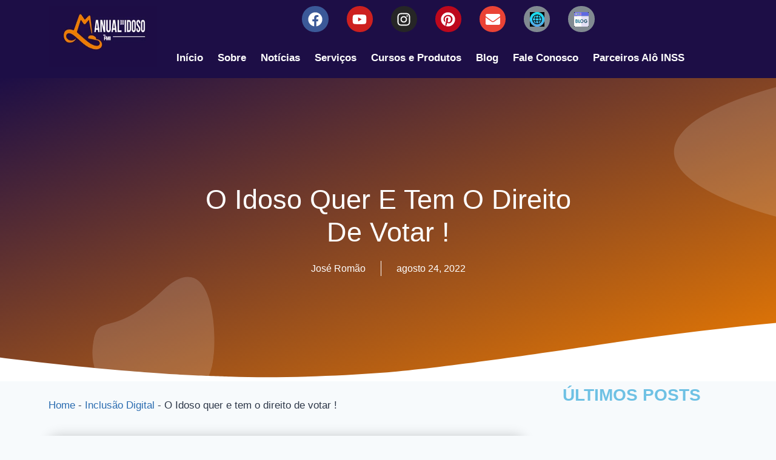

--- FILE ---
content_type: text/html; charset=UTF-8
request_url: https://manualdoidoso.com.br/o-idoso-quer-e-tem-o-direito-de-votar/
body_size: 35707
content:
<!doctype html><html lang="pt-BR" prefix="og: https://ogp.me/ns#" class="no-js" itemtype="https://schema.org/Blog" itemscope><head><script data-no-optimize="1">var litespeed_docref=sessionStorage.getItem("litespeed_docref");litespeed_docref&&(Object.defineProperty(document,"referrer",{get:function(){return litespeed_docref}}),sessionStorage.removeItem("litespeed_docref"));</script> <meta property="fb:pages" content="104420037986143" /><meta charset="UTF-8"><meta name="viewport" content="width=device-width, initial-scale=1, minimum-scale=1"><title>O Idoso quer e tem o direito de votar ! - manualdoidoso.com.br</title><meta name="description" content="O Idoso quer e tem o direito de votar ! Mais do que um direito garantido constitucionalmente, o ato de votar é uma expressão da cidadania e da liberdade que"/><meta name="robots" content="follow, index, max-snippet:-1, max-video-preview:-1, max-image-preview:large"/><link rel="canonical" href="https://manualdoidoso.com.br/o-idoso-quer-e-tem-o-direito-de-votar/" /><meta property="og:locale" content="pt_BR" /><meta property="og:type" content="article" /><meta property="og:title" content="O Idoso quer e tem o direito de votar ! - manualdoidoso.com.br" /><meta property="og:description" content="O Idoso quer e tem o direito de votar ! Mais do que um direito garantido constitucionalmente, o ato de votar é uma expressão da cidadania e da liberdade que" /><meta property="og:url" content="https://manualdoidoso.com.br/o-idoso-quer-e-tem-o-direito-de-votar/" /><meta property="og:site_name" content="manualdoidoso.com.br" /><meta property="article:publisher" content="https://www.facebook.com/Manual-do-idoso-106555801992408" /><meta property="article:author" content="https://www.facebook.com/anapaula.rodrigues.96199" /><meta property="article:tag" content="direito do idoso" /><meta property="article:tag" content="direito do idoso acima de 60 anos" /><meta property="article:tag" content="direito do idoso de receber pensão alimentícia" /><meta property="article:tag" content="direito do idoso estatuto do idoso" /><meta property="article:tag" content="direito do idoso no hospital" /><meta property="article:tag" content="direito dos idosos" /><meta property="article:tag" content="direito dos idosos acima de 60 anos" /><meta property="article:tag" content="direito dos idosos no transporte" /><meta property="article:tag" content="direito e deveres do idoso" /><meta property="article:tag" content="direito idoso" /><meta property="article:tag" content="estatuto do idoso direitos" /><meta property="article:tag" content="idoso" /><meta property="article:tag" content="idoso tem direito a passagem gratuita ou com desconto?" /><meta property="article:tag" content="noticias direito do idoso" /><meta property="article:tag" content="quem tem direito a isenção do iptu" /><meta property="article:section" content="Inclusão Digital" /><meta property="og:image" content="https://manualdoidoso.com.br/wp-content/uploads/2022/08/O-IDOSO-QUER-E-TEM-O-DIREITO-DE-VOTAR.jpg" /><meta property="og:image:secure_url" content="https://manualdoidoso.com.br/wp-content/uploads/2022/08/O-IDOSO-QUER-E-TEM-O-DIREITO-DE-VOTAR.jpg" /><meta property="og:image:width" content="1920" /><meta property="og:image:height" content="1080" /><meta property="og:image:alt" content="O Idoso quer e tem o direito de votar!" /><meta property="og:image:type" content="image/jpeg" /><meta property="article:published_time" content="2022-08-24T10:00:14-03:00" /><meta name="twitter:card" content="summary" /><meta name="twitter:title" content="O Idoso quer e tem o direito de votar ! - manualdoidoso.com.br" /><meta name="twitter:description" content="O Idoso quer e tem o direito de votar ! Mais do que um direito garantido constitucionalmente, o ato de votar é uma expressão da cidadania e da liberdade que" /><meta name="twitter:image" content="https://manualdoidoso.com.br/wp-content/uploads/2022/08/O-IDOSO-QUER-E-TEM-O-DIREITO-DE-VOTAR.jpg" /><meta name="twitter:label1" content="Escrito por" /><meta name="twitter:data1" content="José Romão" /><meta name="twitter:label2" content="Tempo para leitura" /><meta name="twitter:data2" content="1 minuto" /> <script type="application/ld+json" class="rank-math-schema">{"@context":"https://schema.org","@graph":[{"@type":["NewsMediaOrganization","Organization"],"@id":"https://manualdoidoso.com.br/#organization","name":"manualdoidoso.com.br","url":"https://manualdoidoso.com.br","sameAs":["https://www.facebook.com/Manual-do-idoso-106555801992408"],"logo":{"@type":"ImageObject","@id":"https://manualdoidoso.com.br/#logo","url":"https://manualdoidoso.com.br/wp-content/uploads/2022/03/logo_color_vertical-fundo-azul-_1_.webp","contentUrl":"https://manualdoidoso.com.br/wp-content/uploads/2022/03/logo_color_vertical-fundo-azul-_1_.webp","caption":"manualdoidoso.com.br","inLanguage":"pt-BR","width":"213","height":"247"}},{"@type":"WebSite","@id":"https://manualdoidoso.com.br/#website","url":"https://manualdoidoso.com.br","name":"manualdoidoso.com.br","publisher":{"@id":"https://manualdoidoso.com.br/#organization"},"inLanguage":"pt-BR"},{"@type":"ImageObject","@id":"https://manualdoidoso.com.br/wp-content/uploads/2022/08/O-IDOSO-QUER-E-TEM-O-DIREITO-DE-VOTAR.jpg","url":"https://manualdoidoso.com.br/wp-content/uploads/2022/08/O-IDOSO-QUER-E-TEM-O-DIREITO-DE-VOTAR.jpg","width":"1920","height":"1080","caption":"O Idoso quer e tem o direito de votar!","inLanguage":"pt-BR"},{"@type":"BreadcrumbList","@id":"https://manualdoidoso.com.br/o-idoso-quer-e-tem-o-direito-de-votar/#breadcrumb","itemListElement":[{"@type":"ListItem","position":"1","item":{"@id":"https://manualdoidoso.com.br","name":"Home"}},{"@type":"ListItem","position":"2","item":{"@id":"https://manualdoidoso.com.br/category/inclusao-digital/","name":"Inclus\u00e3o Digital"}},{"@type":"ListItem","position":"3","item":{"@id":"https://manualdoidoso.com.br/o-idoso-quer-e-tem-o-direito-de-votar/","name":"O Idoso quer e tem o direito de votar !"}}]},{"@type":"WebPage","@id":"https://manualdoidoso.com.br/o-idoso-quer-e-tem-o-direito-de-votar/#webpage","url":"https://manualdoidoso.com.br/o-idoso-quer-e-tem-o-direito-de-votar/","name":"O Idoso quer e tem o direito de votar ! - manualdoidoso.com.br","datePublished":"2022-08-24T10:00:14-03:00","dateModified":"2022-08-24T10:00:14-03:00","isPartOf":{"@id":"https://manualdoidoso.com.br/#website"},"primaryImageOfPage":{"@id":"https://manualdoidoso.com.br/wp-content/uploads/2022/08/O-IDOSO-QUER-E-TEM-O-DIREITO-DE-VOTAR.jpg"},"inLanguage":"pt-BR","breadcrumb":{"@id":"https://manualdoidoso.com.br/o-idoso-quer-e-tem-o-direito-de-votar/#breadcrumb"}},{"@type":"Person","@id":"https://manualdoidoso.com.br/author/romaosite/","name":"Jos\u00e9 Rom\u00e3o","url":"https://manualdoidoso.com.br/author/romaosite/","image":{"@type":"ImageObject","@id":"https://manualdoidoso.com.br/wp-content/litespeed/avatar/f38fc271a5ed4257ea50e11ea2aeb039.jpg?ver=1768145906","url":"https://manualdoidoso.com.br/wp-content/litespeed/avatar/f38fc271a5ed4257ea50e11ea2aeb039.jpg?ver=1768145906","caption":"Jos\u00e9 Rom\u00e3o","inLanguage":"pt-BR"},"sameAs":["https://manualdoidoso.com.br/"],"worksFor":{"@id":"https://manualdoidoso.com.br/#organization"}},{"@type":"BlogPosting","headline":"O Idoso quer e tem o direito de votar ! - manualdoidoso.com.br","keywords":"idoso","datePublished":"2022-08-24T10:00:14-03:00","dateModified":"2022-08-24T10:00:14-03:00","articleSection":"Inclus\u00e3o Digital","author":{"@id":"https://manualdoidoso.com.br/author/romaosite/","name":"Jos\u00e9 Rom\u00e3o"},"publisher":{"@id":"https://manualdoidoso.com.br/#organization"},"description":"O Idoso quer e tem o direito de votar ! Mais do que um direito garantido constitucionalmente, o ato de votar \u00e9 uma express\u00e3o da cidadania e da liberdade que","name":"O Idoso quer e tem o direito de votar ! - manualdoidoso.com.br","@id":"https://manualdoidoso.com.br/o-idoso-quer-e-tem-o-direito-de-votar/#richSnippet","isPartOf":{"@id":"https://manualdoidoso.com.br/o-idoso-quer-e-tem-o-direito-de-votar/#webpage"},"image":{"@id":"https://manualdoidoso.com.br/wp-content/uploads/2022/08/O-IDOSO-QUER-E-TEM-O-DIREITO-DE-VOTAR.jpg"},"inLanguage":"pt-BR","mainEntityOfPage":{"@id":"https://manualdoidoso.com.br/o-idoso-quer-e-tem-o-direito-de-votar/#webpage"}}]}</script> <link rel='dns-prefetch' href='//www.googletagmanager.com' /><link rel='dns-prefetch' href='//pagead2.googlesyndication.com' /><link rel="alternate" type="application/rss+xml" title="Feed para manualdoidoso.com.br &raquo;" href="https://manualdoidoso.com.br/feed/" /><link rel="alternate" type="application/rss+xml" title="Feed de comentários para manualdoidoso.com.br &raquo;" href="https://manualdoidoso.com.br/comments/feed/" /><link rel="alternate" type="application/rss+xml" title="Feed de comentários para manualdoidoso.com.br &raquo; O Idoso quer e tem o direito de votar !" href="https://manualdoidoso.com.br/o-idoso-quer-e-tem-o-direito-de-votar/feed/" /><link data-optimized="2" rel="stylesheet" href="https://manualdoidoso.com.br/wp-content/litespeed/css/a27d69546bcbc8fd1ff1279db6a5b474.css?ver=ec098" /> <script type="litespeed/javascript" data-src='https://manualdoidoso.com.br/wp-includes/js/jquery/jquery.min.js?ver=3.7.0' id='jquery-core-js'></script>  <script type="litespeed/javascript" data-src='https://www.googletagmanager.com/gtag/js?id=UA-226579282-1' id='google_gtagjs-js'></script> <script id="google_gtagjs-js-after" type="litespeed/javascript">window.dataLayer=window.dataLayer||[];function gtag(){dataLayer.push(arguments)}
gtag('set','linker',{"domains":["manualdoidoso.com.br"]});gtag("js",new Date());gtag("set","developer_id.dZTNiMT",!0);gtag("config","UA-226579282-1",{"anonymize_ip":!0});gtag("config","G-GVPLZDPZZY")</script> <link rel="https://api.w.org/" href="https://manualdoidoso.com.br/wp-json/" /><link rel="alternate" type="application/json" href="https://manualdoidoso.com.br/wp-json/wp/v2/posts/2712" /><link rel="EditURI" type="application/rsd+xml" title="RSD" href="https://manualdoidoso.com.br/xmlrpc.php?rsd" /><link rel='shortlink' href='https://manualdoidoso.com.br/?p=2712' /><link rel="alternate" type="application/json+oembed" href="https://manualdoidoso.com.br/wp-json/oembed/1.0/embed?url=https%3A%2F%2Fmanualdoidoso.com.br%2Fo-idoso-quer-e-tem-o-direito-de-votar%2F" /><link rel="alternate" type="text/xml+oembed" href="https://manualdoidoso.com.br/wp-json/oembed/1.0/embed?url=https%3A%2F%2Fmanualdoidoso.com.br%2Fo-idoso-quer-e-tem-o-direito-de-votar%2F&#038;format=xml" /><meta property="fb:pages" content="104420037986143" /><meta name="generator" content="Site Kit by Google 1.108.0" /> <script type="litespeed/javascript">(function(w,d,s,l,i){w[l]=w[l]||[];w[l].push({'gtm.start':new Date().getTime(),event:'gtm.js'});var f=d.getElementsByTagName(s)[0],j=d.createElement(s),dl=l!='dataLayer'?'&l='+l:'';j.async=!0;j.src='https://www.googletagmanager.com/gtm.js?id='+i+dl;f.parentNode.insertBefore(j,f)})(window,document,'script','dataLayer','GTM-NCNDVGD')</script> <meta name="follow.[base64]" content="qDcg5W5uxNhKzejuPfHf"/><script type="litespeed/javascript" data-src="https://pagead2.googlesyndication.com/pagead/js/adsbygoogle.js?client=ca-pub-2931690529265347"
     crossorigin="anonymous"></script> <meta name="p:domain_verify" content="313157dd421848a55ef926d516b0e288"/><link rel="pingback" href="https://manualdoidoso.com.br/xmlrpc.php">	<noscript><style>.woocommerce-product-gallery{ opacity: 1 !important; }</style></noscript><meta name="google-adsense-platform-account" content="ca-host-pub-2644536267352236"><meta name="google-adsense-platform-domain" content="sitekit.withgoogle.com"> <script type="litespeed/javascript" data-src="https://pagead2.googlesyndication.com/pagead/js/adsbygoogle.js?client=ca-pub-2931690529265347&amp;host=ca-host-pub-2644536267352236" crossorigin="anonymous"></script> </head><body class="post-template-default single single-post postid-2712 single-format-standard wp-embed-responsive theme-kadence sfsi_actvite_theme_default woocommerce-no-js ehf-header ehf-template-kadence ehf-stylesheet-kadence mtp-2712 mtp-post-o-idoso-quer-e-tem-o-direito-de-votar footer-on-bottom animate-body-popup hide-focus-outline link-style-standard content-title-style-normal content-width-narrow content-style-boxed content-vertical-padding-show non-transparent-header mobile-non-transparent-header kadence-elementor-colors elementor-default elementor-kit-5 elementor-page-593"><noscript><iframe data-lazyloaded="1" src="about:blank" data-litespeed-src="https://www.googletagmanager.com/ns.html?id=GTM-NCNDVGD"
height="0" width="0" style="display:none;visibility:hidden"></iframe></noscript><div id="wrapper" class="site wp-site-blocks">
<a class="skip-link screen-reader-text scroll-ignore" href="#main">Skip to content</a><header id="masthead" itemscope="itemscope" itemtype="https://schema.org/WPHeader"><p class="main-title bhf-hidden" itemprop="headline"><a href="https://manualdoidoso.com.br" title="manualdoidoso.com.br" rel="home">manualdoidoso.com.br</a></p><div data-elementor-type="wp-post" data-elementor-id="2582" class="elementor elementor-2582" data-elementor-settings="[]"><div class="elementor-section-wrap"><section class="elementor-section elementor-top-section elementor-element elementor-element-74c583c elementor-section-boxed elementor-section-height-default elementor-section-height-default" data-id="74c583c" data-element_type="section" data-settings="{&quot;background_background&quot;:&quot;classic&quot;,&quot;_ha_eqh_enable&quot;:false}"><div class="elementor-container elementor-column-gap-default"><div class="elementor-column elementor-col-50 elementor-top-column elementor-element elementor-element-0d1e251" data-id="0d1e251" data-element_type="column"><div class="elementor-widget-wrap elementor-element-populated"><div class="elementor-element elementor-element-3e42f0a elementor-widget elementor-widget-image" data-id="3e42f0a" data-element_type="widget" data-widget_type="image.default"><div class="elementor-widget-container">
<img data-lazyloaded="1" src="[data-uri]" width="340" height="134" data-src="https://manualdoidoso.com.br/wp-content/uploads/2022/03/logo_color_horizontal-fundo-azul-1.png" class="attachment-large size-large" alt="" data-srcset="https://manualdoidoso.com.br/wp-content/uploads/2022/03/logo_color_horizontal-fundo-azul-1.png 340w, https://manualdoidoso.com.br/wp-content/uploads/2022/03/logo_color_horizontal-fundo-azul-1-300x118.png 300w" data-sizes="(max-width: 340px) 100vw, 340px" /></div></div></div></div><div class="elementor-column elementor-col-50 elementor-top-column elementor-element elementor-element-fbea2b0" data-id="fbea2b0" data-element_type="column"><div class="elementor-widget-wrap elementor-element-populated"><div class="elementor-element elementor-element-b25c0f0 elementor-shape-circle elementor-grid-0 e-grid-align-center elementor-widget elementor-widget-social-icons" data-id="b25c0f0" data-element_type="widget" data-widget_type="social-icons.default"><div class="elementor-widget-container"><div class="elementor-social-icons-wrapper elementor-grid">
<span class="elementor-grid-item">
<a class="elementor-icon elementor-social-icon elementor-social-icon-facebook elementor-repeater-item-1df7a0d" href="https://www.facebook.com/anapaula.aloinss" target="_blank">
<span class="elementor-screen-only">Facebook</span>
<svg class="e-font-icon-svg e-fab-facebook"><use xlink:href="#fab-facebook" /></svg>					</a>
</span>
<span class="elementor-grid-item">
<a class="elementor-icon elementor-social-icon elementor-social-icon-youtube elementor-repeater-item-344931a" href="https://www.youtube.com/channel/UCuxSbv0uZ5VnLcARdrjW_wg" target="_blank">
<span class="elementor-screen-only">Youtube</span>
<svg class="e-font-icon-svg e-fab-youtube"><use xlink:href="#fab-youtube" /></svg>					</a>
</span>
<span class="elementor-grid-item">
<a class="elementor-icon elementor-social-icon elementor-social-icon-instagram elementor-repeater-item-2c3bccb" href="https://www.instagram.com/manualdoidosooficial/?hl=pt-br" target="_blank">
<span class="elementor-screen-only">Instagram</span>
<svg class="e-font-icon-svg e-fab-instagram"><use xlink:href="#fab-instagram" /></svg>					</a>
</span>
<span class="elementor-grid-item">
<a class="elementor-icon elementor-social-icon elementor-social-icon-pinterest elementor-repeater-item-dde73b0" href="https://br.pinterest.com/alomeuinss/" target="_blank">
<span class="elementor-screen-only">Pinterest</span>
<svg class="e-font-icon-svg e-fab-pinterest"><use xlink:href="#fab-pinterest" /></svg>					</a>
</span>
<span class="elementor-grid-item">
<a class="elementor-icon elementor-social-icon elementor-social-icon-envelope elementor-repeater-item-54d826d" href="https://alo.meuinss@gmail.com" target="_blank">
<span class="elementor-screen-only">Envelope</span>
<svg class="e-font-icon-svg e-fas-envelope"><use xlink:href="#fas-envelope" /></svg>					</a>
</span>
<span class="elementor-grid-item">
<a class="elementor-icon elementor-social-icon elementor-social-icon-Blog elementor-repeater-item-ef6ae9a" href="https://manualdoidoso.com.br/" target="_blank">
<span class="elementor-screen-only">Blog</span>
<svg xmlns="http://www.w3.org/2000/svg" xmlns:xlink="http://www.w3.org/1999/xlink" id="Layer_1" x="0px" y="0px" width="100%" viewBox="0 0 512 512" xml:space="preserve"><path fill="#000000" opacity="1.000000" stroke="none" d="M289.000000,1.000000  C363.593719,1.000000 438.187408,1.000000 513.000000,1.000000  C513.000000,75.354088 513.000000,149.708389 512.666382,224.865509  C511.499695,221.778580 510.666626,217.888824 509.906525,213.589020  C506.930756,201.452011 503.882019,189.725006 500.901428,177.617188  C495.343567,164.146301 489.717651,151.056213 484.050873,137.600296  C482.658447,134.715912 481.499451,132.068954 479.921265,129.701477  C473.725189,120.406631 467.397003,111.199890 460.979919,101.643555  C451.908936,91.512352 442.975922,81.698006 433.917175,71.575150  C429.210632,67.475365 424.629883,63.684086 420.025391,59.532265  C415.038269,55.432796 410.074890,51.693871 404.969604,47.631035  C397.218109,42.593567 389.608490,37.879997 381.671906,33.015289  C373.271698,28.894760 365.198425,24.925367 357.037903,20.699799  C356.639862,20.347403 356.329041,20.251183 355.693634,20.084831  C354.928741,19.973829 354.488495,19.932961 353.880249,19.562122  C333.391418,11.388810 312.660004,5.144011 290.873535,2.916883  C290.190857,2.847094 289.621948,1.664051 289.000000,1.000000 z"></path><path fill="#000000" opacity="1.000000" stroke="none" d="M513.000000,289.000000  C513.000000,363.593719 513.000000,438.187408 513.000000,513.000000  C438.645905,513.000000 364.291626,513.000000 289.137970,512.658630  C288.843506,511.902985 289.295258,511.227722 289.861023,511.112488  C303.325836,508.370483 316.964203,506.299133 330.224487,502.794525  C340.084198,500.188690 349.456726,495.739502 359.416748,492.056885  C362.145905,490.992950 364.604858,490.166473 366.844269,488.939301  C373.315063,485.393616 379.697418,481.686523 386.475769,478.017639  C393.928009,473.341949 401.019012,468.691467 408.426392,463.909485  C413.867676,459.532013 418.992584,455.286011 424.429016,450.908264  C428.531921,447.198517 432.323334,443.620514 436.421448,439.915649  C442.763214,433.191406 448.798279,426.593994 454.978424,419.683594  C458.765015,414.616669 462.406555,409.862732 466.363403,404.954742  C467.178528,403.971100 467.680115,403.142548 468.177887,402.311676  C472.824799,394.555145 477.471039,386.798248 482.438599,378.900208  C486.878754,369.854675 490.997864,360.950348 495.448303,351.866333  C496.042358,350.772430 496.292755,349.854462 496.569672,348.944550  C499.393890,339.664703 502.222473,330.386169 505.399475,320.908447  C507.511139,310.592346 509.246674,300.470184 511.106506,290.370911  C511.208618,289.816528 512.345032,289.452576 513.000000,289.000000 z"></path><path fill="#000000" opacity="1.000000" stroke="none" d="M225.000000,513.000000  C150.406296,513.000000 75.812599,513.000000 1.000000,513.000000  C1.000000,438.645905 1.000000,364.291626 1.343715,289.135620  C2.458184,292.209534 3.135178,296.106598 4.018716,299.956299  C6.013801,308.649231 8.110953,317.318787 10.099129,326.390015  C10.354148,327.849976 10.677893,328.917358 10.998908,329.985565  C15.808973,345.991333 21.831913,361.498962 29.973194,376.502930  C31.007381,378.671753 31.916245,380.552795 33.058624,382.279327  C39.635880,392.219788 46.268394,402.123688 53.022106,412.357727  C61.738060,422.132568 70.314087,431.589661 79.023155,441.357300  C82.398094,444.458496 85.639999,447.249146 89.018478,450.353180  C94.731361,455.124329 100.307671,459.582123 105.974121,464.289398  C106.369713,464.636475 106.675148,464.734039 107.221405,464.912170  C107.626717,465.032684 107.791206,465.072662 108.089386,465.427094  C114.778481,469.843140 121.333893,473.944702 128.035187,478.370911  C136.437454,482.832581 144.693832,486.969635 153.115021,491.428345  C175.656784,501.433563 198.788879,508.370209 223.103180,511.081451  C223.798126,511.158936 224.370483,512.335754 225.000000,513.000000 z"></path><path fill="#000000" opacity="1.000000" stroke="none" d="M1.000001,225.000000  C1.000000,150.406296 1.000000,75.812576 1.000000,1.000000  C75.354088,1.000000 149.708389,1.000000 224.867722,1.340027  C225.003311,2.108974 224.380859,2.796112 223.657318,2.927751  C214.114624,4.663942 204.364899,5.619076 195.052170,8.173793  C182.859924,11.518436 171.010025,16.111097 158.758087,20.100216  C158.332489,20.074085 158.161652,20.114655 157.720917,20.114258  C157.257660,20.368620 157.064316,20.663948 156.501907,20.983627  C147.052780,25.655853 137.972733,30.303726 128.567108,35.090080  C121.811592,39.449478 115.381653,43.670395 108.627838,48.031105  C103.164856,52.099804 98.025749,56.028713 92.575844,60.083817  C88.137978,64.125908 84.010925,68.041801 79.575897,72.081886  C72.720322,79.093719 66.010979,85.837227 59.691849,92.928467  C56.422310,96.597488 53.844723,100.883141 50.633423,105.028915  C49.249901,106.572716 48.071365,107.905586 47.144753,109.395157  C42.687916,116.559746 38.299076,123.766640 33.567955,131.112732  C28.468721,141.494202 23.687634,151.721451 18.573071,162.126953  C14.548520,174.536331 10.857445,186.767471 7.083772,199.399628  C5.667409,207.079758 4.394321,214.371002 2.940015,221.625946  C2.698294,222.831802 1.666627,223.879318 1.000001,225.000000 z"></path><path fill="#2EC9FE" opacity="1.000000" stroke="none" d="M10.166583,325.997833  C8.110953,317.318787 6.013801,308.649231 4.018716,299.956299  C3.135178,296.106598 2.458184,292.209534 1.343715,288.666992  C1.000000,285.307098 1.000000,281.614166 1.468657,277.460632  C30.569286,276.999512 59.201256,276.999023 87.916740,277.404846  C88.329323,278.716156 88.855705,279.599426 88.958107,280.529358  C90.706642,296.409058 95.339272,311.465820 101.364365,326.001831  C70.660110,326.000092 40.413349,325.998962 10.166583,325.997833 z"></path><path fill="#28CFFE" opacity="1.000000" stroke="none" d="M87.833229,276.998535  C59.201256,276.999023 30.569286,276.999512 1.468657,277.000000  C1.000000,263.979095 1.000000,250.958206 1.468657,237.468658  C27.958944,237.000000 53.980656,237.028412 80.002083,236.956177  C82.613441,236.948929 85.223114,236.331680 87.907928,236.447144  C87.654594,245.231949 87.160629,253.565155 87.061356,261.903076  C87.001495,266.931122 87.555222,271.966461 87.833229,276.998535 z"></path><path fill="#22D4FE" opacity="1.000000" stroke="none" d="M87.833565,235.997528  C85.223114,236.331680 82.613441,236.948929 80.002083,236.956177  C53.980656,237.028412 27.958944,237.000000 1.468657,237.000000  C1.000000,233.307098 1.000000,229.614182 1.000001,225.460632  C1.666627,223.879318 2.698294,222.831802 2.940015,221.625946  C4.394321,214.371002 5.667409,207.079758 7.541836,199.399963  C37.666100,198.998611 67.249702,198.997986 96.902382,199.383316  C95.309044,205.772278 93.537849,211.747864 92.014832,217.786026  C90.491890,223.823944 89.217117,229.924469 87.833565,235.997528 z"></path><path fill="#4DAFFE" opacity="1.000000" stroke="none" d="M225.468658,513.000000  C224.370483,512.335754 223.798126,511.158936 223.103180,511.081451  C198.788879,508.370209 175.656784,501.433563 153.401489,491.172211  C157.117737,490.729645 160.712250,490.981293 164.306839,490.982666  C226.989227,491.006653 289.671631,490.988556 352.353973,491.046844  C354.585052,491.048920 356.815521,491.740875 359.046265,492.111298  C349.456726,495.739502 340.084198,500.188690 330.224487,502.794525  C316.964203,506.299133 303.325836,508.370483 289.861023,511.112488  C289.295258,511.227722 288.843506,511.902985 288.669312,512.658630  C267.979095,513.000000 246.958206,513.000000 225.468658,513.000000 z"></path><path fill="#2EC9FE" opacity="1.000000" stroke="none" d="M513.000000,288.571533  C512.345032,289.452576 511.208618,289.816528 511.106506,290.370911  C509.246674,300.470184 507.511139,310.592346 505.135864,320.618774  C502.149323,320.018677 499.777863,319.076813 497.402435,319.066620  C472.316406,318.959076 447.229645,319.026062 422.143402,318.951752  C420.079865,318.945648 418.018402,318.257629 415.975952,317.498962  C416.668701,315.169525 417.477936,313.262848 417.991058,311.279572  C420.427124,301.864136 422.782440,292.427826 425.624756,282.999298  C455.055298,282.999786 484.027649,282.999878 513.000000,283.000000  C513.000000,284.714355 513.000000,286.428711 513.000000,288.571533 z"></path><path fill="#29CEFE" opacity="1.000000" stroke="none" d="M513.000000,282.531342  C484.027649,282.999878 455.055298,282.999786 425.551758,282.571594  C425.735901,270.761932 426.451294,259.380341 427.624878,247.999039  C456.388702,247.999573 484.694366,247.999786 513.000000,248.000000  C513.000000,259.354218 513.000000,270.708466 513.000000,282.531342 z"></path><path fill="#03EFFE" opacity="1.000000" stroke="none" d="M159.012863,20.166914  C171.010025,16.111097 182.859924,11.518436 195.052170,8.173793  C204.364899,5.619076 214.114624,4.663942 223.657318,2.927751  C224.380859,2.796112 225.003311,2.108974 225.336380,1.340027  C246.020889,1.000000 267.041779,1.000000 288.531342,1.000000  C289.621948,1.664051 290.190857,2.847094 290.873535,2.916883  C312.660004,5.144011 333.391418,11.388810 353.661194,19.896118  C351.925385,21.039747 350.241119,21.936806 348.555847,21.938780  C287.162933,22.010641 225.769928,22.014763 164.377106,21.922495  C162.588150,21.919807 160.800903,20.777735 159.012863,20.166914 z"></path><path fill="#24D2FE" opacity="1.000000" stroke="none" d="M513.000000,247.531372  C484.694366,247.999786 456.388702,247.999573 427.551086,247.575867  C426.442261,242.978333 425.913025,238.797043 425.277557,234.631943  C424.278076,228.081421 423.207092,221.541809 422.583252,214.992233  C427.794861,214.657928 432.588501,214.064011 437.384460,214.044647  C461.533813,213.947052 485.683807,213.999359 509.833557,213.999054  C510.666626,217.888824 511.499695,221.778580 512.666382,225.334167  C513.000000,232.354248 513.000000,239.708496 513.000000,247.531372 z"></path><path fill="#0EE6FE" opacity="1.000000" stroke="none" d="M50.954510,104.890198  C53.844723,100.883141 56.422310,96.597488 59.691849,92.928467  C66.010979,85.837227 72.720322,79.093719 80.051865,72.092201  C82.999725,71.985657 85.163643,71.999367 87.327553,71.999390  C199.520416,72.000427 311.713287,72.001328 423.906158,71.995407  C427.285095,71.995232 430.664001,71.922531 434.042938,71.883652  C442.975922,81.698006 451.908936,91.512352 460.503784,101.653152  C419.569702,101.986435 378.973694,101.965408 338.377960,102.061920  C335.632629,102.068451 332.889435,102.960541 329.848938,103.255402  C327.590515,102.363434 325.559692,101.804253 323.676819,100.927452  C304.568390,92.029266 284.250763,88.250084 263.410126,87.113777  C256.370300,86.729950 249.161133,87.045769 242.200592,88.135551  C229.434265,90.134308 216.484207,91.934227 204.193695,95.713074  C192.747314,99.232384 182.059387,105.218559 170.822067,109.782646  C168.426437,108.964149 166.247375,108.066887 164.066040,108.061386  C129.157227,107.973389 94.247734,108.070282 59.339924,107.864670  C56.539043,107.848175 53.749382,105.926514 50.954510,104.890198 z"></path><path fill="#13E2FE" opacity="1.000000" stroke="none" d="M330.145233,103.440765  C332.889435,102.960541 335.632629,102.068451 338.377960,102.061920  C378.973694,101.965408 419.569702,101.986435 460.641785,101.970016  C467.397003,111.199890 473.725189,120.406631 479.921265,129.701477  C481.499451,132.068954 482.658447,134.715912 483.576569,137.608795  C450.738739,137.988770 418.334259,137.957596 385.930420,138.089462  C383.939270,138.097565 381.953369,139.393402 379.637268,139.956757  C377.523834,138.049164 375.685913,136.324051 373.960754,134.492706  C361.438049,121.198975 346.107941,111.875427 330.145233,103.440765 z"></path><path fill="#09EAFE" opacity="1.000000" stroke="none" d="M92.886650,59.957623  C98.025749,56.028713 103.164856,52.099804 108.951324,48.299210  C111.232033,48.618317 112.865341,48.975624 114.498741,48.976082  C209.261398,49.002743 304.024078,49.006592 398.786713,48.956173  C400.895142,48.955051 403.003265,48.303230 405.111511,47.954941  C410.074890,51.693871 415.038269,55.432796 419.761871,59.821911  C416.975006,60.981388 414.428284,61.934212 411.880798,61.936058  C308.580017,62.010902 205.279190,62.017326 101.978455,61.914246  C98.947212,61.911221 95.917221,60.638397 92.886650,59.957623 z"></path><path fill="#19DCFE" opacity="1.000000" stroke="none" d="M379.965027,140.090088  C381.953369,139.393402 383.939270,138.097565 385.930420,138.089462  C418.334259,137.957596 450.738739,137.988770 483.617401,137.974640  C489.717651,151.056213 495.343567,164.146301 500.491089,177.642975  C498.058868,178.365265 496.103912,178.962494 494.151428,178.954407  C465.484497,178.835739 436.817963,178.636459 407.886688,178.256836  C399.782166,164.396973 391.042969,151.391693 379.965027,140.090088 z"></path><path fill="#07EBFE" opacity="1.000000" stroke="none" d="M404.969604,47.631035  C403.003265,48.303230 400.895142,48.955051 398.786713,48.956173  C304.024078,49.006592 209.261398,49.002743 114.498741,48.976082  C112.865341,48.975624 111.232033,48.618317 109.275200,48.159420  C115.381653,43.670395 121.811592,39.449478 128.956863,35.259045  C131.968735,35.526352 134.265182,35.969162 136.561829,35.970196  C216.131332,36.005943 295.700836,36.000168 375.270355,35.998512  C376.601837,35.998486 378.082703,36.335621 379.222168,35.861912  C380.329834,35.401424 381.087524,34.099102 381.998871,33.166435  C389.608490,37.879997 397.218109,42.593567 404.969604,47.631035 z"></path><path fill="#0BE8FE" opacity="1.000000" stroke="none" d="M92.575844,60.083817  C95.917221,60.638397 98.947212,61.911221 101.978455,61.914246  C205.279190,62.017326 308.580017,62.010902 411.880798,61.936058  C414.428284,61.934212 416.975006,60.981388 419.785614,60.182449  C424.629883,63.684086 429.210632,67.475365 433.917175,71.575150  C430.664001,71.922531 427.285095,71.995232 423.906158,71.995407  C311.713287,72.001328 199.520416,72.000427 87.327553,71.999390  C85.163643,71.999367 82.999725,71.985657 80.359848,71.968018  C84.010925,68.041801 88.137978,64.125908 92.575844,60.083817 z"></path><path fill="#05EDFE" opacity="1.000000" stroke="none" d="M381.671906,33.015297  C381.087524,34.099102 380.329834,35.401424 379.222168,35.861912  C378.082703,36.335621 376.601837,35.998486 375.270355,35.998512  C295.700836,36.000168 216.131332,36.005943 136.561829,35.970196  C134.265182,35.969162 131.968735,35.526352 129.282440,35.120567  C137.972733,30.303726 147.052780,25.655853 156.714294,20.887897  C157.569992,20.611919 157.801697,20.407722 157.990829,20.155224  C158.161652,20.114655 158.332489,20.074085 158.758087,20.100214  C160.800903,20.777735 162.588150,21.919807 164.377106,21.922495  C225.769928,22.014763 287.162933,22.010641 348.555847,21.938780  C350.241119,21.936806 351.925385,21.039747 353.829163,20.226086  C354.488495,19.932961 354.928741,19.973829 355.848633,20.256161  C356.563263,20.703716 356.828888,20.856499 357.125183,20.955975  C365.198425,24.925367 373.271698,28.894760 381.671906,33.015297 z"></path><path fill="#1FD7FE" opacity="1.000000" stroke="none" d="M408.151306,178.456329  C436.817963,178.636459 465.484497,178.835739 494.151428,178.954407  C496.103912,178.962494 498.058868,178.365265 500.423004,178.023788  C503.882019,189.725006 506.930756,201.452011 509.906525,213.589020  C485.683807,213.999359 461.533813,213.947052 437.384460,214.044647  C432.588501,214.064011 427.794861,214.657928 422.413330,214.643524  C417.268097,202.352219 412.709686,190.404282 408.151306,178.456329 z"></path><path fill="#03EFFE" opacity="1.000000" stroke="none" d="M357.037903,20.699799  C356.828888,20.856499 356.563263,20.703716 356.173279,20.326294  C356.329041,20.251183 356.639862,20.347403 357.037903,20.699799 z"></path><path fill="#42B8FE" opacity="1.000000" stroke="none" d="M78.890106,441.046753  C70.314087,431.589661 61.738060,422.132568 53.498222,412.348022  C93.914001,412.013672 133.993668,412.040222 174.073013,411.937653  C177.334381,411.929291 180.593491,411.038361 184.150696,410.740570  C189.537201,412.953705 194.561691,415.169495 199.728638,416.978333  C213.889160,421.935669 228.390976,424.900543 243.429779,426.249603  C258.018158,427.558258 272.296997,426.828033 286.530243,424.091858  C295.410980,422.384613 304.156494,419.974274 313.096924,418.259521  C315.225311,419.093018 317.218842,419.939056 319.213715,419.942322  C364.420166,420.016144 409.626770,419.997711 454.833344,419.996582  C448.798279,426.593994 442.763214,433.191406 435.945526,439.905273  C318.514557,440.014526 201.866211,440.001831 85.217880,440.043732  C83.108505,440.044495 80.999359,440.697876 78.890106,441.046753 z"></path><path fill="#46B5FE" opacity="1.000000" stroke="none" d="M105.883972,464.039917  C100.307671,459.582123 94.731361,455.124329 89.494614,450.343506  C198.803772,450.013733 307.773376,450.000183 416.742950,450.043732  C419.201263,450.044708 421.659332,450.693451 424.117493,451.040039  C418.992584,455.286011 413.867676,459.532013 407.950775,463.899536  C309.327118,464.014038 211.495422,464.000763 113.663765,464.046417  C111.760910,464.047333 109.858383,464.741760 107.955704,465.112640  C107.791206,465.072662 107.626717,465.032684 107.067566,464.742889  C106.441193,464.287598 106.178207,464.136536 105.883972,464.039917 z"></path><path fill="#48B3FE" opacity="1.000000" stroke="none" d="M108.089386,465.427094  C109.858383,464.741760 111.760910,464.047333 113.663765,464.046417  C211.495422,464.000763 309.327118,464.014038 407.634399,464.031006  C401.019012,468.691467 393.928009,473.341949 386.057312,477.938904  C383.150146,477.590363 381.022919,477.038483 378.895325,477.037354  C297.333588,476.993561 215.771820,476.992432 134.210083,477.044006  C132.102936,477.045349 129.996216,477.697601 127.889297,478.046295  C121.333893,473.944702 114.778481,469.843140 108.089386,465.427094 z"></path><path fill="#44B6FE" opacity="1.000000" stroke="none" d="M424.429016,450.908264  C421.659332,450.693451 419.201263,450.044708 416.742950,450.043732  C307.773376,450.000183 198.803772,450.013733 89.358040,450.030151  C85.639999,447.249146 82.398094,444.458496 79.023148,441.357300  C80.999359,440.697876 83.108505,440.044495 85.217880,440.043732  C201.866211,440.001831 318.514557,440.014526 435.638794,440.032104  C432.323334,443.620514 428.531921,447.198517 424.429016,450.908264 z"></path><path fill="#4AB1FE" opacity="1.000000" stroke="none" d="M128.035187,478.370911  C129.996216,477.697601 132.102936,477.045349 134.210083,477.044006  C215.771820,476.992432 297.333588,476.993561 378.895325,477.037354  C381.022919,477.038483 383.150146,477.590363 385.696014,477.964111  C379.697418,481.686523 373.315063,485.393616 366.844269,488.939301  C364.604858,490.166473 362.145905,490.992950 359.416748,492.056885  C356.815521,491.740875 354.585052,491.048920 352.353973,491.046844  C289.671631,490.988556 226.989227,491.006653 164.306839,490.982666  C160.712250,490.981293 157.117737,490.729645 153.236710,490.850586  C144.693832,486.969635 136.437454,482.832581 128.035187,478.370911 z"></path><path fill="#34C4FE" opacity="1.000000" stroke="none" d="M415.955963,317.886444  C418.018402,318.257629 420.079865,318.945648 422.143402,318.951752  C447.229645,319.026062 472.316406,318.959076 497.402435,319.066620  C499.777863,319.076813 502.149323,320.018677 504.786194,320.817627  C502.222473,330.386169 499.393890,339.664703 496.569672,348.944550  C496.292755,349.854462 496.042358,350.772430 494.972412,351.855133  C464.846893,352.015717 435.528625,352.032440 406.210571,351.955017  C403.766937,351.948578 401.325043,351.307007 398.940369,350.600220  C404.650909,339.455414 410.303436,328.670929 415.955963,317.886444 z"></path><path fill="#3DBCFE" opacity="1.000000" stroke="none" d="M482.117493,379.041443  C477.471039,386.798248 472.824799,394.555145 468.177887,402.311676  C467.680115,403.142548 467.178528,403.971100 466.039917,404.686646  C463.435974,404.381714 461.470978,404.026215 459.505676,404.024414  C423.223419,403.991089 386.941010,404.027466 350.659027,403.921906  C348.771667,403.916412 346.887543,402.777344 345.325134,402.014954  C354.743256,394.769012 363.829712,387.663269 372.942963,380.591980  C374.188843,379.625214 375.568329,378.830627 377.276611,378.123718  C379.956909,378.527466 382.246216,378.965515 384.536285,378.969635  C417.063263,379.028046 449.590393,379.027649 482.117493,379.041443 z"></path><path fill="#3AC0FE" opacity="1.000000" stroke="none" d="M482.438568,378.900208  C449.590393,379.027649 417.063263,379.028046 384.536285,378.969635  C382.246216,378.965515 379.956909,378.527466 377.415344,377.806030  C384.403076,368.534119 391.642700,359.747314 398.882324,350.960510  C401.325043,351.307007 403.766937,351.948578 406.210571,351.955017  C435.528625,352.032440 464.846893,352.015717 494.641052,352.034790  C490.997864,360.950348 486.878754,369.854675 482.438568,378.900208 z"></path><path fill="#40BAFE" opacity="1.000000" stroke="none" d="M345.001923,402.166046  C346.887543,402.777344 348.771667,403.916412 350.659027,403.921906  C386.941010,404.027466 423.223419,403.991089 459.505676,404.024414  C461.470978,404.026215 463.435974,404.381714 465.724609,404.840668  C462.406555,409.862732 458.765015,414.616669 454.978424,419.683594  C409.626770,419.997711 364.420166,420.016144 319.213715,419.942322  C317.218842,419.939056 315.225311,419.093018 313.273315,417.932556  C323.877625,412.205750 334.439758,407.185883 345.001923,402.166046 z"></path><path fill="#36C2FE" opacity="1.000000" stroke="none" d="M10.099129,326.390015  C40.413349,325.998962 70.660110,326.000092 101.536911,326.335266  C108.377136,337.214142 114.380920,347.888519 120.884613,358.249023  C124.133308,363.424225 128.295532,368.025970 131.826874,373.221893  C129.424255,374.037811 127.240593,374.930939 125.054161,374.937775  C95.416786,375.030396 65.778984,374.977234 36.141506,375.049225  C34.078709,375.054230 32.017620,375.762543 29.955734,376.143799  C21.831913,361.498962 15.808973,345.991333 10.998908,329.985565  C10.677893,328.917358 10.354148,327.849976 10.099129,326.390015 z"></path><path fill="#3DBCFE" opacity="1.000000" stroke="none" d="M29.973198,376.502930  C32.017620,375.762543 34.078709,375.054230 36.141506,375.049225  C65.778984,374.977234 95.416786,375.030396 125.054161,374.937775  C127.240593,374.930939 129.424255,374.037811 132.137939,373.354828  C147.841370,388.204285 164.580246,401.115143 183.853653,410.557556  C180.593491,411.038361 177.334381,411.929291 174.073013,411.937653  C133.993668,412.040222 93.914001,412.013672 53.358299,412.030273  C46.268394,402.123688 39.635880,392.219788 33.058624,382.279327  C31.916245,380.552795 31.007381,378.671753 29.973198,376.502930 z"></path><path fill="#48B3FE" opacity="1.000000" stroke="none" d="M105.974121,464.289398  C106.178207,464.136536 106.441193,464.287598 106.826752,464.662354  C106.675148,464.734039 106.369713,464.636475 105.974121,464.289398 z"></path><path fill="#1CDAFE" opacity="1.000000" stroke="none" d="M96.833305,198.997360  C67.249702,198.997986 37.666100,198.998611 7.624433,198.998932  C10.857445,186.767471 14.548520,174.536331 19.046854,162.140442  C51.941925,161.995804 84.029739,162.015945 115.976463,162.361649  C113.885155,165.829254 111.698578,168.851242 110.030243,172.136444  C105.513611,181.030334 101.217117,190.036011 96.833305,198.997360 z"></path><path fill="#16DEFE" opacity="1.000000" stroke="none" d="M116.117554,162.036087  C84.029739,162.015945 51.941925,161.995804 19.380329,161.962173  C23.687634,151.721451 28.468721,141.494202 33.996109,131.142960  C37.863510,131.345932 40.983955,131.949615 44.105816,131.957001  C74.347885,132.028519 104.590233,131.978867 134.832321,132.046341  C136.901276,132.050949 138.968765,132.718765 140.901154,133.395340  C132.549454,143.153717 124.333504,152.594910 116.117554,162.036087 z"></path><path fill="#13E2FE" opacity="1.000000" stroke="none" d="M141.036926,133.078156  C138.968765,132.718765 136.901276,132.050949 134.832321,132.046341  C104.590233,131.978867 74.347885,132.028519 44.105816,131.957001  C40.983955,131.949615 37.863510,131.345932 34.314255,130.988739  C38.299076,123.766640 42.687916,116.559746 47.144753,109.395157  C48.071365,107.905586 49.249901,106.572716 50.633423,105.028915  C53.749382,105.926514 56.539043,107.848175 59.339924,107.864670  C94.247734,108.070282 129.157227,107.973389 164.066040,108.061386  C166.247375,108.066887 168.426437,108.964149 170.672821,110.097076  C160.838348,118.191132 150.937637,125.634644 141.036926,133.078156 z"></path><path fill="#03EFFE" opacity="1.000000" stroke="none" d="M157.720917,20.114258  C157.801697,20.407722 157.569992,20.611919 157.083344,20.863544  C157.064316,20.663948 157.257660,20.368620 157.720917,20.114258 z"></path><path fill="#000000" opacity="1.000000" stroke="none" d="M140.901154,133.395355  C150.937637,125.634644 160.838348,118.191132 170.888306,110.433197  C182.059387,105.218559 192.747314,99.232384 204.193695,95.713074  C216.484207,91.934227 229.434265,90.134308 242.200592,88.135551  C249.161133,87.045769 256.370300,86.729950 263.410126,87.113777  C284.250763,88.250084 304.568390,92.029266 323.676819,100.927452  C325.559692,101.804253 327.590515,102.363434 329.848938,103.255409  C346.107941,111.875427 361.438049,121.198975 373.960754,134.492706  C375.685913,136.324051 377.523834,138.049164 379.637268,139.956757  C391.042969,151.391693 399.782166,164.396973 407.886688,178.256836  C412.709686,190.404282 417.268097,202.352219 421.996460,214.648865  C423.207092,221.541809 424.278076,228.081421 425.277557,234.631943  C425.913025,238.797043 426.442261,242.978333 427.092896,247.575531  C426.451294,259.380341 425.735901,270.761932 425.093536,282.571228  C422.782440,292.427826 420.427124,301.864136 417.991058,311.279572  C417.477936,313.262848 416.668701,315.169525 415.975952,317.498962  C410.303436,328.670929 404.650909,339.455414 398.940369,350.600220  C391.642700,359.747314 384.403076,368.534119 377.024658,377.638611  C375.568329,378.830627 374.188843,379.625214 372.942963,380.591980  C363.829712,387.663269 354.743256,394.769012 345.325134,402.014954  C334.439758,407.185883 323.877625,412.205750 313.139099,417.552521  C304.156494,419.974274 295.410980,422.384613 286.530243,424.091858  C272.296997,426.828033 258.018158,427.558258 243.429779,426.249603  C228.390976,424.900543 213.889160,421.935669 199.728638,416.978333  C194.561691,415.169495 189.537201,412.953705 184.150696,410.740570  C164.580246,401.115143 147.841370,388.204285 132.355606,373.020020  C128.295532,368.025970 124.133308,363.424225 120.884613,358.249023  C114.380920,347.888519 108.377136,337.214142 101.994408,326.335907  C95.339272,311.465820 90.706642,296.409058 88.958107,280.529358  C88.855705,279.599426 88.329323,278.716156 87.916740,277.404846  C87.555222,271.966461 87.001495,266.931122 87.061356,261.903076  C87.160629,253.565155 87.654594,245.231949 87.907928,236.447144  C89.217117,229.924469 90.491890,223.823944 92.014832,217.786026  C93.537849,211.747864 95.309044,205.772278 96.902382,199.383316  C101.217117,190.036011 105.513611,181.030334 110.030243,172.136444  C111.698578,168.851242 113.885155,165.829254 115.976463,162.361649  C124.333504,152.594910 132.549454,143.153717 140.901154,133.395355 M195.166550,156.307144  C200.081726,144.345581 204.996887,132.384018 210.008133,120.188637  C179.922119,131.164368 161.671341,146.804581 150.261734,159.213120  C141.071136,170.051468 132.475281,181.273682 126.768036,194.995575  C146.095688,194.995575 164.854691,195.041946 183.611923,194.881119  C184.745255,194.871399 186.613083,193.390991 186.875107,192.293198  C189.674805,180.563126 192.219238,168.772125 195.166550,156.307144 M319.007233,356.763885  C314.196594,368.735535 309.385986,380.707153 304.307495,393.345398  C324.918091,386.399231 342.848663,375.529144 358.668793,359.842102  C370.407806,348.011169 380.156250,334.801971 387.355560,319.002747  C367.785706,319.002747 348.876404,318.955902 329.969208,319.134216  C328.971283,319.143585 327.391205,320.912506 327.096405,322.111633  C324.326996,333.376251 321.778717,344.695221 319.007233,356.763885 M222.273972,155.254547  C218.690598,168.313675 215.107224,181.372818 211.460999,194.661011  C242.092972,194.661011 271.957916,194.661011 302.704773,194.661011  C298.975830,181.742462 295.404694,169.370636 291.965759,156.248520  C287.379700,144.883575 282.562988,133.673050 275.002014,123.827209  C265.856598,111.918152 253.171722,107.847694 241.730103,120.803055  C232.948441,130.746521 226.936584,142.274765 222.273972,155.254547 M291.728516,358.745300  C295.310791,345.684296 298.893097,332.623291 302.540802,319.323700  C271.906616,319.323700 242.045227,319.323700 211.134171,319.323700  C215.190109,332.980469 219.071976,346.051056 223.010895,359.875244  C228.349899,369.997253 232.819061,380.714935 239.242249,390.094513  C247.783463,402.566925 260.126221,406.183838 272.100006,393.317017  C281.207306,383.530548 286.824127,371.672516 291.728516,358.745300 M207.001205,268.468262  C207.413177,276.513916 207.825165,284.559570 208.238464,292.631042  C240.914307,292.631042 273.421051,292.631042 306.298523,292.631042  C306.298523,268.645569 306.298523,245.024521 306.298523,221.362427  C273.086243,221.362427 240.578613,221.362427 207.001190,221.362427  C207.001190,236.983704 207.001190,252.230209 207.001205,268.468262 M401.001038,242.787415  C400.001678,237.030075 398.768005,231.300156 398.090088,225.505203  C397.677643,221.979691 396.308319,220.894424 392.788208,220.922577  C373.472839,221.077042 354.155609,220.990295 334.839020,221.010056  C333.582916,221.011337 332.326996,221.210342 331.999268,221.238266  C331.999268,245.343857 331.999268,268.974854 331.999268,292.993225  C352.547913,292.993225 373.661926,293.028442 394.774750,292.885040  C395.788147,292.878174 397.502228,291.424561 397.684296,290.425018  C398.966339,283.387238 400.420074,276.322876 400.872498,269.206818  C401.410248,260.748291 401.000641,252.229568 401.001038,242.787415 M123.643402,292.996796  C143.391556,292.996796 163.139709,292.996796 182.000824,292.996796  C182.000824,268.694977 182.000824,245.063614 182.000824,220.999283  C161.521484,220.999283 140.408081,220.955688 119.296394,221.124313  C118.207825,221.132996 116.417038,222.806274 116.173027,223.962067  C114.898621,229.998550 113.202782,236.113037 113.163239,242.210190  C113.066238,257.163849 111.974640,272.155396 115.674797,287.033051  C116.855362,291.779816 118.025146,293.687134 123.643402,292.996796 M385.583252,191.079819  C367.855194,156.741241 340.448700,133.546204 303.584778,120.016724  C304.255920,121.930305 304.612305,123.287613 305.192352,124.541451  C307.768463,130.109955 310.579956,135.575455 312.993164,141.212280  C319.895447,157.334808 324.151398,174.231964 326.888306,191.496490  C327.420502,194.853409 329.005066,195.024155 331.549072,195.016907  C346.529480,194.974167 361.510040,194.996017 376.490570,194.996063  C379.914764,194.996078 383.338959,194.996063 387.215057,194.996063  C386.640808,193.522476 386.302948,192.655457 385.583252,191.079819 M187.002884,323.440918  C187.493164,319.849457 185.768372,318.903625 182.383041,318.937897  C168.401749,319.079346 154.418182,318.997040 140.435455,318.997009  C136.027634,318.997009 131.619812,318.997009 127.013367,318.997009  C138.658127,350.164917 186.734818,392.616364 209.674881,392.535034  C205.787460,383.397491 201.183945,374.422333 198.127258,364.948090  C193.820435,351.598907 190.659637,337.880035 187.002884,323.440918 z"></path><path fill="#28CFFE" opacity="1.000000" stroke="none" d="M207.001190,267.972473  C207.001190,252.230209 207.001190,236.983704 207.001190,221.362427  C240.578613,221.362427 273.086243,221.362427 306.298523,221.362427  C306.298523,245.024521 306.298523,268.645569 306.298523,292.631042  C273.421051,292.631042 240.914307,292.631042 208.238464,292.631042  C207.825165,284.559570 207.413177,276.513916 207.001190,267.972473 z"></path><path fill="#28CFFE" opacity="1.000000" stroke="none" d="M401.001282,243.262177  C401.000641,252.229568 401.410248,260.748291 400.872498,269.206818  C400.420074,276.322876 398.966339,283.387238 397.684296,290.425018  C397.502228,291.424561 395.788147,292.878174 394.774750,292.885040  C373.661926,293.028442 352.547913,292.993225 331.999268,292.993225  C331.999268,268.974854 331.999268,245.343857 331.999268,221.238266  C332.326996,221.210342 333.582916,221.011337 334.839020,221.010056  C354.155609,220.990295 373.472839,221.077042 392.788208,220.922577  C396.308319,220.894424 397.677643,221.979691 398.090088,225.505203  C398.768005,231.300156 400.001678,237.030075 401.001282,243.262177 z"></path><path fill="#28CFFE" opacity="1.000000" stroke="none" d="M123.166687,292.996796  C118.025146,293.687134 116.855362,291.779816 115.674797,287.033051  C111.974640,272.155396 113.066238,257.163849 113.163239,242.210190  C113.202782,236.113037 114.898621,229.998550 116.173027,223.962067  C116.417038,222.806274 118.207825,221.132996 119.296394,221.124313  C140.408081,220.955688 161.521484,220.999283 182.000824,220.999283  C182.000824,245.063614 182.000824,268.694977 182.000824,292.996796  C163.139709,292.996796 143.391556,292.996796 123.166687,292.996796 z"></path><path fill="#34C4FE" opacity="1.000000" stroke="none" d="M222.953827,359.121643  C219.071976,346.051056 215.190109,332.980469 211.134171,319.323700  C242.045227,319.323700 271.906616,319.323700 302.540802,319.323700  C298.893097,332.623291 295.310791,345.684296 291.126038,358.637787  C288.655731,358.020752 286.790466,357.079681 284.919708,357.068573  C266.375549,356.958130 247.829910,356.933563 229.286514,357.094604  C227.169907,357.113007 225.064453,358.414886 222.953827,359.121643 z"></path><path fill="#1CDAFE" opacity="1.000000" stroke="none" d="M291.833527,156.998810  C295.404694,169.370636 298.975830,181.742462 302.704773,194.661011  C271.957916,194.661011 242.092972,194.661011 211.460999,194.661011  C215.107224,181.372818 218.690598,168.313675 222.832718,155.407379  C225.408768,156.040100 227.424057,156.927216 229.443665,156.937119  C250.239883,157.039093 271.036804,156.999176 291.833527,156.998810 z"></path><path fill="#19DCFE" opacity="1.000000" stroke="none" d="M385.774170,191.434128  C386.302948,192.655457 386.640808,193.522476 387.215057,194.996063  C383.338959,194.996063 379.914764,194.996078 376.490570,194.996063  C361.510040,194.996017 346.529480,194.974167 331.549072,195.016907  C329.005066,195.024155 327.420502,194.853409 326.888306,191.496490  C324.151398,174.231964 319.895447,157.334808 312.993164,141.212280  C310.579956,135.575455 307.768463,130.109955 305.192352,124.541451  C304.612305,123.287613 304.255920,121.930305 303.584778,120.016724  C340.448700,133.546204 367.855194,156.741241 385.774170,191.434128 z"></path><path fill="#36C2FE" opacity="1.000000" stroke="none" d="M187.005844,323.880066  C190.659637,337.880035 193.820435,351.598907 198.127258,364.948090  C201.183945,374.422333 205.787460,383.397491 209.674881,392.535034  C186.734818,392.616364 138.658127,350.164917 127.013367,318.997009  C131.619812,318.997009 136.027634,318.997009 140.435455,318.997009  C154.418182,318.997040 168.401749,319.079346 182.383041,318.937897  C185.768372,318.903625 187.493164,319.849457 187.005844,323.880066 z"></path><path fill="#16DEFE" opacity="1.000000" stroke="none" d="M291.899658,156.623657  C271.036804,156.999176 250.239883,157.039093 229.443665,156.937119  C227.424057,156.927216 225.408768,156.040100 223.172852,155.225922  C226.936584,142.274765 232.948441,130.746521 241.730103,120.803055  C253.171722,107.847694 265.856598,111.918152 275.002014,123.827209  C282.562988,133.673050 287.379700,144.883575 291.899658,156.623657 z"></path><path fill="#3AC0FE" opacity="1.000000" stroke="none" d="M222.982361,359.498444  C225.064453,358.414886 227.169907,357.113007 229.286514,357.094604  C247.829910,356.933563 266.375549,356.958130 284.919708,357.068573  C286.790466,357.079681 288.655731,358.020752 290.786743,358.820496  C286.824127,371.672516 281.207306,383.530548 272.100006,393.317017  C260.126221,406.183838 247.783463,402.566925 239.242249,390.094513  C232.819061,380.714935 228.349899,369.997253 222.982361,359.498444 z"></path><path fill="#34C4FE" opacity="1.000000" stroke="none" d="M319.166565,355.998474  C321.778717,344.695221 324.326996,333.376251 327.096405,322.111633  C327.391205,320.912506 328.971283,319.143585 329.969208,319.134216  C348.876404,318.955902 367.785706,319.002747 387.355560,319.002747  C380.156250,334.801971 370.407806,348.011169 358.197845,359.642822  C355.361755,358.296204 353.028290,356.242004 350.626038,356.158173  C340.150452,355.792480 329.654877,355.999451 319.166565,355.998474 z"></path><path fill="#1CDAFE" opacity="1.000000" stroke="none" d="M194.833725,156.997864  C192.219238,168.772125 189.674805,180.563126 186.875107,192.293198  C186.613083,193.390991 184.745255,194.871399 183.611923,194.881119  C164.854691,195.041946 146.095688,194.995575 126.768036,194.995575  C132.475281,181.273682 141.071136,170.051468 150.902161,159.220062  C156.222824,158.817993 160.895691,158.247787 165.584839,158.033569  C175.329910,157.588379 185.083588,157.331909 194.833725,156.997864 z"></path><path fill="#16DEFE" opacity="1.000000" stroke="none" d="M195.000137,156.652496  C185.083588,157.331909 175.329910,157.588379 165.584839,158.033569  C160.895691,158.247787 156.222824,158.817993 151.217178,159.089233  C161.671341,146.804581 179.922119,131.164368 210.008133,120.188637  C204.996887,132.384018 200.081726,144.345581 195.000137,156.652496 z"></path><path fill="#3AC0FE" opacity="1.000000" stroke="none" d="M319.086914,356.381165  C329.654877,355.999451 340.150452,355.792480 350.626038,356.158173  C353.028290,356.242004 355.361755,358.296204 357.886597,359.776672  C342.848663,375.529144 324.918091,386.399231 304.307495,393.345398  C309.385986,380.707153 314.196594,368.735535 319.086914,356.381165 z"></path></svg>					</a>
</span>
<span class="elementor-grid-item">
<a class="elementor-icon elementor-social-icon elementor-social-icon- elementor-repeater-item-da23f71" href="https://aloinss.com/" target="_blank">
<span class="elementor-screen-only"></span>
<svg xmlns="http://www.w3.org/2000/svg" xmlns:xlink="http://www.w3.org/1999/xlink" id="Layer_1" x="0px" y="0px" width="100%" viewBox="0 0 512 512" xml:space="preserve"><path fill="#E2DFF4" opacity="1.000000" stroke="none" d="M482.000000,513.000000  C407.312439,513.000000 332.624878,513.000000 257.468658,512.531372  C256.989319,467.071808 256.978638,422.080963 257.387268,377.079712  C265.231659,377.039124 272.834198,378.041809 280.051178,376.801270  C312.735992,371.183105 334.628662,337.502258 327.108398,305.248657  C319.541779,272.796417 290.655518,253.711746 256.978149,258.445038  C256.974030,217.360321 256.959381,176.738373 257.415466,136.071945  C342.924164,136.018311 427.962067,136.009155 513.000000,136.000000  C513.000000,251.020889 513.000000,366.041779 512.682922,481.245422  C511.926544,481.888672 511.271423,482.273468 511.079498,482.820709  C506.267822,496.540009 496.908661,505.748108 483.440338,510.981293  C482.796021,511.231598 482.472748,512.308167 482.000000,513.000000 M411.329285,258.055695  C386.885925,257.734009 367.927673,267.816589 356.053467,289.162323  C344.680328,309.607239 345.652161,330.476898 358.043579,350.320923  C374.997284,377.471100 412.026093,386.462006 437.106689,369.502625  C455.373779,357.150513 461.391266,338.552673 461.499756,317.550323  C461.530029,311.692078 457.049042,308.089203 450.815247,308.021698  C441.651672,307.922455 432.486053,307.960358 423.321655,308.005341  C416.023682,308.041199 411.721558,311.909485 411.831604,318.209076  C411.937134,324.253906 416.192230,327.936462 423.245789,327.996033  C428.872192,328.043549 434.499329,328.005615 440.144897,328.005615  C439.306427,342.298218 429.066254,354.418365 415.845551,357.159790  C387.914642,362.951385 362.704163,336.663727 369.560028,308.896606  C376.186707,282.057861 405.337799,270.014923 429.609772,284.088776  C435.950287,287.765259 441.746002,286.865906 444.888153,281.717865  C448.044312,276.546844 446.184052,270.867279 440.020325,266.994171  C431.531097,261.659729 422.214539,258.873352 411.329285,258.055695 z"></path><path fill="#F9F9F9" opacity="1.000000" stroke="none" d="M256.967926,377.090088  C256.978638,422.080963 256.989319,467.071808 257.000000,512.531372  C182.645767,513.000000 108.291542,513.000000 33.767807,512.677429  C33.275955,511.980774 33.018616,511.378662 32.621876,511.265503  C18.132475,507.134186 8.710350,497.644623 3.289016,483.809357  C2.982577,483.027313 1.783582,482.595062 1.000000,482.000000  C1.000000,366.979095 1.000000,251.958206 1.468657,136.468658  C72.168846,135.999985 142.400375,136.006714 212.631912,135.994553  C227.442245,135.991989 242.252563,135.920166 257.032043,135.938629  C257.001160,135.997009 256.944733,136.116425 256.944733,136.116425  C256.959381,176.738373 256.974030,217.360321 257.017334,258.510620  C257.045959,259.038971 257.058594,259.191223 256.674561,259.194702  C255.813263,259.343842 255.341125,259.509491 254.858109,259.632355  C226.881805,266.748871 207.795502,291.084473 208.395554,318.878387  C209.011322,347.399597 228.500488,370.598755 257.053131,376.882507  C257.046631,376.958801 256.967926,377.090088 256.967926,377.090088 M59.513065,377.539764  C73.308701,377.576599 87.190536,378.593750 100.877106,377.390259  C116.322823,376.032074 127.076744,366.764069 131.627426,351.917847  C136.223877,336.922302 132.223526,323.680298 120.510628,312.998749  C119.663269,312.226013 118.686348,311.595367 117.902946,310.999939  C125.590851,299.040558 126.869209,287.093536 120.203522,275.078430  C113.429352,262.867798 102.483261,257.663513 88.651489,257.961884  C80.331604,258.141357 72.004250,257.941620 63.681103,258.011993  C56.434456,258.073242 52.373310,261.800568 52.348930,269.028381  C52.238873,301.657104 52.281952,334.286407 52.321751,366.915436  C52.327465,371.599335 54.146049,375.323700 59.513065,377.539764 M162.189743,377.866180  C173.676254,377.901062 185.162857,377.980316 196.649246,377.954681  C203.903351,377.938507 208.372620,374.014496 208.347794,367.883820  C208.322815,361.714996 203.935547,357.989624 196.581726,357.961761  C188.968796,357.932953 181.355667,357.955383 173.452454,357.955383  C173.452454,355.399323 173.452576,353.411743 173.452454,351.424194  C173.450745,324.120117 173.495911,296.815918 173.414978,269.512085  C173.394165,262.488525 169.482437,258.126038 163.617584,258.011810  C157.595779,257.894531 153.380066,262.466034 153.365463,269.625366  C153.299545,301.923950 153.333771,334.222748 153.340866,366.521454  C153.342102,372.150604 155.752930,376.087494 162.189743,377.866180 z"></path><path fill="#5E69E2" opacity="1.000000" stroke="none" d="M513.000000,135.531342  C427.962067,136.009155 342.924164,136.018311 257.415466,136.071945  C256.944733,136.116425 257.001160,135.997009 257.011505,135.478897  C256.932251,114.198517 256.842651,93.436256 256.789124,72.262482  C256.856598,69.603615 256.888092,67.356247 256.952179,64.634430  C256.989868,43.106647 256.994934,22.053324 257.000000,1.000000  C331.687561,1.000000 406.375122,1.000000 481.257935,1.319772  C481.781006,2.013268 482.037964,2.586777 482.446899,2.731802  C496.369293,7.669221 505.906158,17.024565 511.074097,30.878521  C511.274933,31.416908 512.338440,31.633482 513.000000,32.000000  C513.000000,66.354225 513.000000,100.708458 513.000000,135.531342 z"></path><path fill="#7D81E7" opacity="1.000000" stroke="none" d="M256.531342,1.000000  C256.994934,22.053324 256.989868,43.106647 256.720703,64.376007  C254.410507,58.333851 250.237732,54.085907 243.649094,53.636089  C235.887817,53.106213 228.004135,52.935925 220.279800,53.693413  C212.234756,54.482357 206.929459,61.156441 207.003952,68.642715  C207.077438,76.029373 212.075928,82.014832 220.153000,83.130394  C226.034073,83.942665 232.071762,83.617889 238.039383,83.807388  C246.649811,84.080811 253.254623,80.989792 256.753082,72.673988  C256.842651,93.436256 256.932251,114.198517 257.042358,135.420517  C242.252563,135.920166 227.442245,135.991989 212.631912,135.994553  C142.400375,136.006714 72.168846,135.999985 1.468657,136.000000  C1.000000,101.645775 1.000000,67.291542 1.313516,32.752777  C2.067698,32.102909 2.720552,31.713428 2.917982,31.161144  C7.793083,17.523748 17.051960,8.244031 30.540642,3.062448  C31.194672,2.811206 31.521046,1.707004 32.000000,1.000000  C106.687561,1.000000 181.375122,1.000000 256.531342,1.000000 M47.661522,72.495590  C49.902069,79.833611 55.234760,83.269775 62.532623,83.633461  C68.844795,83.948021 75.196442,83.937950 81.510307,83.640190  C90.742043,83.204826 97.248734,76.460091 96.989830,68.063454  C96.736160,59.836349 90.155701,53.626572 81.140045,53.367825  C75.149887,53.195911 69.147972,53.215073 63.156391,53.359348  C52.339050,53.619823 46.111134,60.950451 47.661522,72.495590 M135.733276,54.922668  C129.082977,59.012093 125.987892,64.800674 127.161560,70.953896  C128.478775,77.859726 133.536957,82.847984 141.442505,83.402275  C149.037476,83.934792 156.764069,83.788170 164.341812,83.030151  C171.847809,82.279312 176.911438,75.910538 176.995422,68.658920  C177.078873,61.452034 172.141617,54.549225 164.672150,54.021839  C155.313446,53.361065 145.841293,54.307041 135.733276,54.922668 z"></path><path fill="#000000" opacity="1.000000" stroke="none" d="M1.000000,482.468658  C1.783582,482.595062 2.982577,483.027313 3.289016,483.809357  C8.710350,497.644623 18.132475,507.134186 32.621876,511.265503  C33.018616,511.378662 33.275955,511.980774 33.299149,512.677429  C22.407969,513.000000 11.815937,513.000000 1.000000,513.000000  C1.000000,502.980225 1.000000,492.958771 1.000000,482.468658 z"></path><path fill="#000000" opacity="1.000000" stroke="none" d="M482.468658,513.000000  C482.472748,512.308167 482.796021,511.231598 483.440338,510.981293  C496.908661,505.748108 506.267822,496.540009 511.079498,482.820709  C511.271423,482.273468 511.926544,481.888672 512.682922,481.714111  C513.000000,492.259857 513.000000,502.519684 513.000000,513.000000  C502.980194,513.000000 492.958740,513.000000 482.468658,513.000000 z"></path><path fill="#000000" opacity="1.000000" stroke="none" d="M513.000000,31.531345  C512.338440,31.633482 511.274933,31.416908 511.074097,30.878521  C505.906158,17.024565 496.369293,7.669221 482.446899,2.731802  C482.037964,2.586777 481.781006,2.013268 481.726593,1.319772  C492.259857,1.000000 502.519684,1.000000 513.000000,1.000000  C513.000000,11.019819 513.000000,21.041252 513.000000,31.531345 z"></path><path fill="#000000" opacity="1.000000" stroke="none" d="M31.531342,1.000000  C31.521046,1.707004 31.194672,2.811206 30.540642,3.062448  C17.051960,8.244031 7.793083,17.523748 2.917982,31.161144  C2.720552,31.713428 2.067698,32.102909 1.313516,32.284119  C1.000000,21.740147 1.000000,11.480293 1.000000,1.000000  C11.019819,1.000000 21.041252,1.000000 31.531342,1.000000 z"></path><path fill="#0B4960" opacity="1.000000" stroke="none" d="M411.796661,258.063660  C422.214539,258.873352 431.531097,261.659729 440.020325,266.994171  C446.184052,270.867279 448.044312,276.546844 444.888153,281.717865  C441.746002,286.865906 435.950287,287.765259 429.609772,284.088776  C405.337799,270.014923 376.186707,282.057861 369.560028,308.896606  C362.704163,336.663727 387.914642,362.951385 415.845551,357.159790  C429.066254,354.418365 439.306427,342.298218 440.144897,328.005615  C434.499329,328.005615 428.872192,328.043549 423.245789,327.996033  C416.192230,327.936462 411.937134,324.253906 411.831604,318.209076  C411.721558,311.909485 416.023682,308.041199 423.321655,308.005341  C432.486053,307.960358 441.651672,307.922455 450.815247,308.021698  C457.049042,308.089203 461.530029,311.692078 461.499756,317.550323  C461.391266,338.552673 455.373779,357.150513 437.106689,369.502625  C412.026093,386.462006 374.997284,377.471100 358.043579,350.320923  C345.652161,330.476898 344.680328,309.607239 356.053467,289.162323  C367.927673,267.816589 386.885925,257.734009 411.796661,258.063660 z"></path><path fill="#0A4960" opacity="1.000000" stroke="none" d="M257.006805,258.973389  C290.655518,253.711746 319.541779,272.796417 327.108398,305.248657  C334.628662,337.502258 312.735992,371.183105 280.051178,376.801270  C272.834198,378.041809 265.231659,377.039124 257.387268,377.079712  C256.967926,377.090088 257.046631,376.958801 257.038025,376.427246  C257.021362,369.380096 257.013245,362.864441 257.277649,356.299805  C257.715393,356.333984 257.880615,356.417175 258.146729,356.644623  C258.247620,356.788910 258.563568,356.938782 258.563568,356.938782  C258.563568,356.938782 258.912445,356.915039 259.346191,356.942871  C260.607941,357.049530 261.444031,357.079498 262.262817,357.214355  C278.940765,359.961304 295.571503,351.722473 303.614960,336.716492  C311.627106,321.768921 309.049255,302.712952 297.215668,290.558960  C286.606262,279.662262 273.637024,276.351471 258.731506,279.064270  C258.317780,279.103668 258.147430,279.244202 257.802643,279.605042  C257.370789,279.704498 257.186646,279.672577 257.010986,279.194702  C257.032562,272.229614 257.045563,265.710419 257.058594,259.191223  C257.058594,259.191223 257.045959,259.038971 257.006805,258.973389 z"></path><path fill="#0D7A9C" opacity="1.000000" stroke="none" d="M59.135612,377.377167  C54.146049,375.323700 52.327465,371.599335 52.321751,366.915436  C52.281952,334.286407 52.238873,301.657104 52.348930,269.028381  C52.373310,261.800568 56.434456,258.073242 63.681103,258.011993  C72.004250,257.941620 80.331604,258.141357 88.651489,257.961884  C102.483261,257.663513 113.429352,262.867798 120.203522,275.078430  C126.869209,287.093536 125.590851,299.040558 117.902946,310.999939  C118.686348,311.595367 119.663269,312.226013 120.510628,312.998749  C132.223526,323.680298 136.223877,336.922302 131.627426,351.917847  C127.076744,366.764069 116.322823,376.032074 100.877106,377.390259  C87.190536,378.593750 73.308701,377.576599 59.135612,377.377167 M113.261436,339.675842  C112.116959,331.401001 107.487282,325.286987 99.800507,324.560699  C90.828377,323.712982 81.714760,324.362671 72.546402,324.362671  C72.546402,335.632019 72.546402,346.529724 72.546402,357.318756  C73.070534,357.580170 73.352341,357.842529 73.635780,357.844330  C80.777679,357.888885 87.920052,357.956848 95.061737,357.916321  C106.104416,357.853699 112.605965,351.630920 113.261436,339.675842 M100.635414,281.899963  C97.994408,280.625580 95.425156,278.474457 92.698112,278.251221  C86.124054,277.713104 79.476189,278.076813 72.581299,278.076813  C72.581299,286.806946 72.581299,295.191345 72.581299,304.002716  C78.621635,304.002716 84.405563,303.937347 90.187332,304.021301  C95.847481,304.103455 100.361252,301.998688 102.897568,296.890533  C105.398941,291.852783 104.824875,286.896606 100.635414,281.899963 z"></path><path fill="#0E7A9D" opacity="1.000000" stroke="none" d="M161.771118,377.798096  C155.752930,376.087494 153.342102,372.150604 153.340866,366.521454  C153.333771,334.222748 153.299545,301.923950 153.365463,269.625366  C153.380066,262.466034 157.595779,257.894531 163.617584,258.011810  C169.482437,258.126038 173.394165,262.488525 173.414978,269.512085  C173.495911,296.815918 173.450745,324.120117 173.452454,351.424194  C173.452576,353.411743 173.452454,355.399323 173.452454,357.955383  C181.355667,357.955383 188.968796,357.932953 196.581726,357.961761  C203.935547,357.989624 208.322815,361.714996 208.347794,367.883820  C208.372620,374.014496 203.903351,377.938507 196.649246,377.954681  C185.162857,377.980316 173.676254,377.901062 161.771118,377.798096 z"></path><path fill="#0E7A9C" opacity="1.000000" stroke="none" d="M256.674530,259.194702  C257.045563,265.710419 257.032562,272.229614 257.013062,279.313904  C257.006561,279.878998 257.029083,280.116425 256.658936,280.066833  C248.236557,282.464081 241.794357,287.216766 236.675934,293.816254  C219.671402,315.741089 230.945251,350.092499 257.019989,355.996063  C257.009338,356.113342 257.005157,356.348816 257.005127,356.348816  C257.013245,362.864441 257.021362,369.380096 257.044556,376.350983  C228.500488,370.598755 209.011322,347.399597 208.395554,318.878387  C207.795502,291.084473 226.881805,266.748871 254.858109,259.632355  C255.341125,259.509491 255.813263,259.343842 256.674530,259.194702 z"></path><path fill="#FD80A8" opacity="1.000000" stroke="none" d="M256.789124,72.262482  C253.254623,80.989792 246.649811,84.080811 238.039383,83.807388  C232.071762,83.617889 226.034073,83.942665 220.153000,83.130394  C212.075928,82.014832 207.077438,76.029373 207.003952,68.642715  C206.929459,61.156441 212.234756,54.482357 220.279800,53.693413  C228.004135,52.935925 235.887817,53.106213 243.649094,53.636089  C250.237732,54.085907 254.410507,58.333851 256.688049,64.850464  C256.888092,67.356247 256.856598,69.603615 256.789124,72.262482 z"></path><path fill="#FDF5A0" opacity="1.000000" stroke="none" d="M47.515282,72.119576  C46.111134,60.950451 52.339050,53.619823 63.156391,53.359348  C69.147972,53.215073 75.149887,53.195911 81.140045,53.367825  C90.155701,53.626572 96.736160,59.836349 96.989830,68.063454  C97.248734,76.460091 90.742043,83.204826 81.510307,83.640190  C75.196442,83.937950 68.844795,83.948021 62.532623,83.633461  C55.234760,83.269775 49.902069,79.833611 47.515282,72.119576 z"></path><path fill="#90E26C" opacity="1.000000" stroke="none" d="M136.075684,54.741081  C145.841293,54.307041 155.313446,53.361065 164.672150,54.021839  C172.141617,54.549225 177.078873,61.452034 176.995422,68.658920  C176.911438,75.910538 171.847809,82.279312 164.341812,83.030151  C156.764069,83.788170 149.037476,83.934792 141.442505,83.402275  C133.536957,82.847984 128.478775,77.859726 127.161560,70.953896  C125.987892,64.800674 129.082977,59.012093 136.075684,54.741081 z"></path><path fill="#E1DEF4" opacity="1.000000" stroke="none" d="M258.901672,279.076416  C273.637024,276.351471 286.606262,279.662262 297.215668,290.558960  C309.049255,302.712952 311.627106,321.768921 303.614960,336.716492  C295.571503,351.722473 278.940765,359.961304 262.262817,357.214355  C261.444031,357.079498 260.607941,357.049530 259.253387,356.786865  C258.525055,356.402588 258.298035,356.368378 258.045807,356.500336  C257.880615,356.417175 257.715393,356.333984 257.277679,356.299805  C257.005157,356.348816 257.009338,356.113342 257.011719,355.535492  C257.019104,330.010559 257.024109,305.063507 257.029083,280.116425  C257.029083,280.116425 257.006561,279.878998 257.004517,279.759827  C257.186646,279.672577 257.370789,279.704498 257.977783,279.645996  C258.654449,279.486664 258.821472,279.326965 258.901672,279.076416 z"></path><path fill="#0E7A9C" opacity="1.000000" stroke="none" d="M258.731506,279.064270  C258.821472,279.326965 258.654449,279.486664 258.225464,279.514587  C258.147430,279.244202 258.317780,279.103668 258.731506,279.064270 z"></path><path fill="#0E7A9C" opacity="1.000000" stroke="none" d="M258.146729,356.644623  C258.298035,356.368378 258.525055,356.402588 258.819641,356.759003  C258.912445,356.915039 258.563568,356.938782 258.563568,356.938782  C258.563568,356.938782 258.247620,356.788910 258.146729,356.644623 z"></path><path fill="#F5F7F7" opacity="1.000000" stroke="none" d="M113.284943,340.116119  C112.605965,351.630920 106.104416,357.853699 95.061737,357.916321  C87.920052,357.956848 80.777679,357.888885 73.635780,357.844330  C73.352341,357.842529 73.070534,357.580170 72.546402,357.318756  C72.546402,346.529724 72.546402,335.632019 72.546402,324.362671  C81.714760,324.362671 90.828377,323.712982 99.800507,324.560699  C107.487282,325.286987 112.116959,331.401001 113.284943,340.116119 z"></path><path fill="#F5F7F7" opacity="1.000000" stroke="none" d="M100.890625,282.181396  C104.824875,286.896606 105.398941,291.852783 102.897568,296.890533  C100.361252,301.998688 95.847481,304.103455 90.187332,304.021301  C84.405563,303.937347 78.621635,304.002716 72.581299,304.002716  C72.581299,295.191345 72.581299,286.806946 72.581299,278.076813  C79.476189,278.076813 86.124054,277.713104 92.698112,278.251221  C95.425156,278.474457 97.994408,280.625580 100.890625,282.181396 z"></path><path fill="#F7F8F8" opacity="1.000000" stroke="none" d="M256.658936,280.066833  C257.024109,305.063507 257.019104,330.010559 257.022369,355.418213  C230.945251,350.092499 219.671402,315.741089 236.675934,293.816254  C241.794357,287.216766 248.236557,282.464081 256.658936,280.066833 z"></path></svg>					</a>
</span></div></div></div><div class="elementor-element elementor-element-54f5d2d elementor-nav-menu--dropdown-tablet elementor-nav-menu__text-align-aside elementor-nav-menu--toggle elementor-nav-menu--burger elementor-widget elementor-widget-nav-menu" data-id="54f5d2d" data-element_type="widget" data-settings="{&quot;layout&quot;:&quot;horizontal&quot;,&quot;submenu_icon&quot;:{&quot;value&quot;:&quot;&lt;svg class=\&quot;e-font-icon-svg e-fas-caret-down\&quot;&gt;&lt;use xlink:href=\&quot;#fas-caret-down\&quot; \/&gt;&lt;\/svg&gt;&quot;,&quot;library&quot;:&quot;fa-solid&quot;},&quot;toggle&quot;:&quot;burger&quot;}" data-widget_type="nav-menu.default"><div class="elementor-widget-container"><nav migration_allowed="1" migrated="0" role="navigation" class="elementor-nav-menu--main elementor-nav-menu__container elementor-nav-menu--layout-horizontal e--pointer-underline e--animation-fade"><ul id="menu-1-54f5d2d" class="elementor-nav-menu"><li class="menu-item menu-item-type-post_type menu-item-object-page menu-item-home menu-item-203"><a href="https://manualdoidoso.com.br/" class="elementor-item">Início</a></li><li class="menu-item menu-item-type-custom menu-item-object-custom menu-item-home menu-item-27"><a href="https://manualdoidoso.com.br/#sobre" class="elementor-item elementor-item-anchor">Sobre</a></li><li class="menu-item menu-item-type-post_type menu-item-object-page menu-item-175"><a href="https://manualdoidoso.com.br/noticias/" class="elementor-item">Notícias</a></li><li class="menu-item menu-item-type-custom menu-item-object-custom menu-item-home menu-item-143"><a href="https://manualdoidoso.com.br/#servicos" class="elementor-item elementor-item-anchor">Serviços</a></li><li class="menu-item menu-item-type-post_type menu-item-object-page menu-item-708"><a href="https://manualdoidoso.com.br/loja/" class="elementor-item">Cursos e Produtos</a></li><li class="menu-item menu-item-type-custom menu-item-object-custom menu-item-26"><a href="https://aloinss.com/" class="elementor-item">Blog</a></li><li class="menu-item menu-item-type-custom menu-item-object-custom menu-item-home menu-item-28"><a href="https://manualdoidoso.com.br/#contato" class="elementor-item elementor-item-anchor">Fale Conosco</a></li><li class="menu-item menu-item-type-post_type menu-item-object-page menu-item-2603"><a href="https://manualdoidoso.com.br/financeira-alo-inss/" class="elementor-item">Parceiros Alô INSS</a></li></ul></nav><div class="elementor-menu-toggle" role="button" tabindex="0" aria-label="Alternar menu" aria-expanded="false">
<svg aria-hidden="true" role="presentation" class="elementor-menu-toggle__icon--open e-font-icon-svg e-eicon-menu-bar"><use xlink:href="#eicon-menu-bar" /></svg><svg aria-hidden="true" role="presentation" class="elementor-menu-toggle__icon--close e-font-icon-svg e-eicon-close"><use xlink:href="#eicon-close" /></svg>			<span class="elementor-screen-only">Menu</span></div><nav class="elementor-nav-menu--dropdown elementor-nav-menu__container" role="navigation" aria-hidden="true"><ul id="menu-2-54f5d2d" class="elementor-nav-menu"><li class="menu-item menu-item-type-post_type menu-item-object-page menu-item-home menu-item-203"><a href="https://manualdoidoso.com.br/" class="elementor-item" tabindex="-1">Início</a></li><li class="menu-item menu-item-type-custom menu-item-object-custom menu-item-home menu-item-27"><a href="https://manualdoidoso.com.br/#sobre" class="elementor-item elementor-item-anchor" tabindex="-1">Sobre</a></li><li class="menu-item menu-item-type-post_type menu-item-object-page menu-item-175"><a href="https://manualdoidoso.com.br/noticias/" class="elementor-item" tabindex="-1">Notícias</a></li><li class="menu-item menu-item-type-custom menu-item-object-custom menu-item-home menu-item-143"><a href="https://manualdoidoso.com.br/#servicos" class="elementor-item elementor-item-anchor" tabindex="-1">Serviços</a></li><li class="menu-item menu-item-type-post_type menu-item-object-page menu-item-708"><a href="https://manualdoidoso.com.br/loja/" class="elementor-item" tabindex="-1">Cursos e Produtos</a></li><li class="menu-item menu-item-type-custom menu-item-object-custom menu-item-26"><a href="https://aloinss.com/" class="elementor-item" tabindex="-1">Blog</a></li><li class="menu-item menu-item-type-custom menu-item-object-custom menu-item-home menu-item-28"><a href="https://manualdoidoso.com.br/#contato" class="elementor-item elementor-item-anchor" tabindex="-1">Fale Conosco</a></li><li class="menu-item menu-item-type-post_type menu-item-object-page menu-item-2603"><a href="https://manualdoidoso.com.br/financeira-alo-inss/" class="elementor-item" tabindex="-1">Parceiros Alô INSS</a></li></ul></nav></div></div></div></div></div></section></div></div></header><div id="inner-wrap" class="wrap hfeed kt-clear"><div data-elementor-type="single-post" data-elementor-id="593" class="elementor elementor-593 elementor-location-single post-2712 post type-post status-publish format-standard has-post-thumbnail hentry category-inclusao-digital tag-direito-do-idoso tag-direito-do-idoso-acima-de-60-anos tag-direito-do-idoso-de-receber-pensao-alimenticia tag-direito-do-idoso-estatuto-do-idoso tag-direito-do-idoso-no-hospital tag-direito-dos-idosos tag-direito-dos-idosos-acima-de-60-anos tag-direito-dos-idosos-no-transporte tag-direito-e-deveres-do-idoso tag-direito-idoso tag-estatuto-do-idoso-direitos tag-idoso tag-idoso-tem-direito-a-passagem-gratuita-ou-com-desconto tag-noticias-direito-do-idoso tag-quem-tem-direito-a-isencao-do-iptu" data-elementor-settings="[]"><section class="elementor-section elementor-top-section elementor-element elementor-element-5b8664a8 elementor-section-height-min-height elementor-section-boxed elementor-section-height-default elementor-section-items-middle" data-id="5b8664a8" data-element_type="section" data-settings="{&quot;background_background&quot;:&quot;gradient&quot;,&quot;shape_divider_bottom&quot;:&quot;waves&quot;,&quot;_ha_eqh_enable&quot;:false}"><div class="elementor-background-overlay"></div><div class="elementor-shape elementor-shape-bottom" data-negative="false">
<svg xmlns="http://www.w3.org/2000/svg" viewBox="0 0 1000 100" preserveAspectRatio="none">
<path class="elementor-shape-fill" d="M421.9,6.5c22.6-2.5,51.5,0.4,75.5,5.3c23.6,4.9,70.9,23.5,100.5,35.7c75.8,32.2,133.7,44.5,192.6,49.7
c23.6,2.1,48.7,3.5,103.4-2.5c54.7-6,106.2-25.6,106.2-25.6V0H0v30.3c0,0,72,32.6,158.4,30.5c39.2-0.7,92.8-6.7,134-22.4
c21.2-8.1,52.2-18.2,79.7-24.2C399.3,7.9,411.6,7.5,421.9,6.5z"/>
</svg></div><div class="elementor-container elementor-column-gap-default"><div class="elementor-column elementor-col-100 elementor-top-column elementor-element elementor-element-1305b3fa" data-id="1305b3fa" data-element_type="column"><div class="elementor-widget-wrap elementor-element-populated"><div class="elementor-element elementor-element-397b2ad9 elementor-widget elementor-widget-theme-post-title elementor-page-title elementor-widget-heading" data-id="397b2ad9" data-element_type="widget" data-widget_type="theme-post-title.default"><div class="elementor-widget-container"><h1 class="elementor-heading-title elementor-size-default">O Idoso quer e tem o direito de votar !</h1></div></div><div class="elementor-element elementor-element-378fc5e6 elementor-align-center elementor-widget elementor-widget-post-info" data-id="378fc5e6" data-element_type="widget" data-widget_type="post-info.default"><div class="elementor-widget-container"><ul class="elementor-inline-items elementor-icon-list-items elementor-post-info"><li class="elementor-icon-list-item elementor-repeater-item-ede85bd elementor-inline-item" itemprop="author">
<a href="https://manualdoidoso.com.br/author/romaosite/">
<span class="elementor-icon-list-text elementor-post-info__item elementor-post-info__item--type-author">
José Romão					</span>
</a></li><li class="elementor-icon-list-item elementor-repeater-item-ef11192 elementor-inline-item" itemprop="datePublished">
<a href="https://manualdoidoso.com.br/2022/08/24/">
<span class="elementor-icon-list-text elementor-post-info__item elementor-post-info__item--type-date">
agosto 24, 2022					</span>
</a></li></ul></div></div></div></div></div></section><section class="elementor-section elementor-top-section elementor-element elementor-element-ee073b8 elementor-section-boxed elementor-section-height-default elementor-section-height-default" data-id="ee073b8" data-element_type="section" data-settings="{&quot;_ha_eqh_enable&quot;:false}"><div class="elementor-container elementor-column-gap-default"><div class="elementor-column elementor-col-50 elementor-top-column elementor-element elementor-element-bf58017" data-id="bf58017" data-element_type="column"><div class="elementor-widget-wrap elementor-element-populated"><div class="elementor-element elementor-element-207eddf elementor-widget elementor-widget-shortcode" data-id="207eddf" data-element_type="widget" data-widget_type="shortcode.default"><div class="elementor-widget-container"><div class="elementor-shortcode"><nav aria-label="breadcrumbs" class="rank-math-breadcrumb"><p><a href="https://manualdoidoso.com.br">Home</a><span class="separator"> - </span><a href="https://manualdoidoso.com.br/category/inclusao-digital/">Inclusão Digital</a><span class="separator"> - </span><span class="last">O Idoso quer e tem o direito de votar !</span></p></nav></div></div></div><div class="elementor-element elementor-element-7960e637 elementor-widget elementor-widget-theme-post-featured-image elementor-widget-image" data-id="7960e637" data-element_type="widget" data-widget_type="theme-post-featured-image.default"><div class="elementor-widget-container">
<img data-lazyloaded="1" src="[data-uri]" width="1024" height="576" data-src="https://manualdoidoso.com.br/wp-content/uploads/2022/08/O-IDOSO-QUER-E-TEM-O-DIREITO-DE-VOTAR-1024x576.jpg" class="attachment-large size-large" alt="O Idoso quer e tem o direito de votar!" data-srcset="https://manualdoidoso.com.br/wp-content/uploads/2022/08/O-IDOSO-QUER-E-TEM-O-DIREITO-DE-VOTAR-1024x576.jpg 1024w, https://manualdoidoso.com.br/wp-content/uploads/2022/08/O-IDOSO-QUER-E-TEM-O-DIREITO-DE-VOTAR-300x169.jpg 300w, https://manualdoidoso.com.br/wp-content/uploads/2022/08/O-IDOSO-QUER-E-TEM-O-DIREITO-DE-VOTAR-768x432.jpg 768w, https://manualdoidoso.com.br/wp-content/uploads/2022/08/O-IDOSO-QUER-E-TEM-O-DIREITO-DE-VOTAR-1536x864.jpg 1536w, https://manualdoidoso.com.br/wp-content/uploads/2022/08/O-IDOSO-QUER-E-TEM-O-DIREITO-DE-VOTAR-600x338.jpg 600w, https://manualdoidoso.com.br/wp-content/uploads/2022/08/O-IDOSO-QUER-E-TEM-O-DIREITO-DE-VOTAR.jpg 1920w" data-sizes="(max-width: 1024px) 100vw, 1024px" /></div></div><div class="elementor-element elementor-element-6ab68bf4 elementor-widget elementor-widget-theme-post-content" data-id="6ab68bf4" data-element_type="widget" data-widget_type="theme-post-content.default"><div class="elementor-widget-container"><p>O Idoso quer e tem o direito de votar ! Mais do que um direito garantido constitucionalmente, o ato de votar é uma expressão da cidadania e da liberdade que os cidadãos têm de escolher seus representantes políticos. Em 2022, os eleitores com 60 anos ou mais atingiram o maior número já registrado pelo Tribunal Superior Eleitoral (TSE). Segundo a agência, essa comunidade representa 21% dos cidadãos brasileiros aptos a votar. Na Paraíba, mais de 300 mil adultos não podem votar este ano. O número não só representa um aumento na participação dos eleitores nesta nação, mas também destaca a importância e o compromisso dos idosos com o voto.</p><p>O direito ao voto é uma ferramenta muito importante que um cidadão deve ser livre e respeitado. Mesmo que você não precise &#8211; existe a opção de votar em pessoas com mais de 70 anos. Não falar, além de sofrer as consequências de não parar, pode causar culpa por perder uma oportunidade de fazer algo diferente.</p><h4>Idoso deve votar!</h4><p>O momento que o país enfrenta é &#8220;problemático&#8221;, e a sociedade de mais de 60 anos, em especial, já passou por momentos difíceis na história política do Brasil. &#8220;São pessoas que enfrentaram uma grande crise econômica durante a ditadura militar, quando eram jovens, e estão preocupadas com o país.</p><div class='code-block code-block-1' style='margin: 8px auto; text-align: center; display: block; clear: both;'> <script type="litespeed/javascript" data-src="https://pagead2.googlesyndication.com/pagead/js/adsbygoogle.js?client=ca-pub-2931690529265347"
     crossorigin="anonymous"></script> 
<ins class="adsbygoogle"
style="display:block"
data-ad-client="ca-pub-2931690529265347"
data-ad-slot="7224194721"
data-ad-format="auto"
data-full-width-responsive="true"></ins> <script type="litespeed/javascript">(adsbygoogle=window.adsbygoogle||[]).push({})</script></div><p>Desde a restauração da democracia, as pessoas dessa faixa etária aceitaram o hábito de participar plenamente das eleições, pois “eram pessoas que viveram e ouviram tudo o que foi causado por aquela época, e agora tomam suas decisões pensando no futuro. filhos, agora eles tomam suas decisões pensando nos netos e netos do futuro. É daí que vem o interesse pela eleição, principalmente este ano&#8221;, analisaram jornalistas políticos, destacando o aumento de eleitores idosos.</p><p>Entre os temas que atraem e direcionam o voto dos idosos está a previdência social, que afeta diretamente a qualidade de vida dessas pessoas. Muitos se aposentaram, alguns ainda estão se aposentando e ainda há alguns que estão ocupados. Em suma, todos querem um salário decente e uma pensão decente. Assim, sem dúvida, o bem-estar é uma das principais preocupações.</p><p>Se você gosta de <a href="https://aloinss.com/" target="_blank" rel="noopener">noticias sobre investimentos, economia</a>, dicas do dia-a-dia e benefícios <a href="https://manualdoidoso.com.br/">sejam bem vindos ao Manual do Idoso.</a></p><div class='sfsiaftrpstwpr'><div class='sfsi_responsive_icons' style='display:block;margin-top:10px; margin-bottom: 10px; width:100%' data-icon-width-type='Fully responsive' data-icon-width-size='240' data-edge-type='Round' data-edge-radius='5'  ><div class='sfsi_icons_container sfsi_responsive_without_counter_icons sfsi_medium_button_container sfsi_icons_container_box_fully_container ' style='width:100%;display:flex; text-align:center;' ><a target="_blank" href="https://www.facebook.com/sharer/sharer.php?u=https%3A%2F%2Fmanualdoidoso.com.br%2Fo-idoso-quer-e-tem-o-direito-de-votar%2F" style="display:block;text-align:center;margin-left:10px;  flex-basis:100%;" =sfsi_responsive_fluid><div class='sfsi_responsive_icon_item_container sfsi_responsive_icon_facebook_container sfsi_medium_button sfsi_responsive_icon_gradient sfsi_centered_icon' style=' border-radius:5px; width:auto; ' ><img data-lazyloaded="1" src="[data-uri]" style='max-height: 25px;display:unset;margin:0' class='sfsi_wicon' alt='facebook' data-src='https://manualdoidoso.com.br/wp-content/plugins/ultimate-social-media-icons/images/responsive-icon/facebook.svg'><span style='color:#fff'>Divulgue Facebook</span></div></a><a target="_blank" href="https://twitter.com/intent/tweet?text=Hey%2C+check+out+this+cool+site+I+found%3A+www.yourname.com+%23Topic+via%40my_twitter_name&amp;url=https%3A%2F%2Fmanualdoidoso.com.br%2Fo-idoso-quer-e-tem-o-direito-de-votar%2F" style="display:block;text-align:center;margin-left:10px;  flex-basis:100%;" =sfsi_responsive_fluid><div class='sfsi_responsive_icon_item_container sfsi_responsive_icon_twitter_container sfsi_medium_button sfsi_responsive_icon_gradient sfsi_centered_icon' style=' border-radius:5px; width:auto; ' ><img data-lazyloaded="1" src="[data-uri]" style='max-height: 25px;display:unset;margin:0' class='sfsi_wicon' alt='Twitter' data-src='https://manualdoidoso.com.br/wp-content/plugins/ultimate-social-media-icons/images/responsive-icon/Twitter.svg'><span style='color:#fff'>Faça um Tweet</span></div></a><a target="_blank" href="https://www.pinterest.com/pin/create/link/?url=https%3A%2F%2Fmanualdoidoso.com.br%2Fo-idoso-quer-e-tem-o-direito-de-votar%2F" style="display:block;text-align:center;margin-left:10px;  flex-basis:100%;" =sfsi_responsive_fluid><div class='sfsi_responsive_icon_item_container sfsi_responsive_icon_pinterest_container sfsi_medium_button sfsi_responsive_icon_gradient sfsi_centered_icon' style=' border-radius:5px; width:auto; ' ><img data-lazyloaded="1" src="[data-uri]" style='max-height: 25px;display:unset;margin:0' class='sfsi_wicon' alt='Pinterest' data-src='https://manualdoidoso.com.br/wp-content/plugins/ultimate-social-media-icons/images/responsive-icon/Pinterest.svg'><span style='color:#fff'>Salvar no Pinterest</span></div></a></div></div></div></div></div><section class="elementor-section elementor-inner-section elementor-element elementor-element-72b5cede elementor-section-height-min-height elementor-section-boxed elementor-section-height-default" data-id="72b5cede" data-element_type="section" data-settings="{&quot;background_background&quot;:&quot;gradient&quot;,&quot;_ha_eqh_enable&quot;:false}"><div class="elementor-background-overlay"></div><div class="elementor-container elementor-column-gap-default"><div class="elementor-column elementor-col-100 elementor-inner-column elementor-element elementor-element-6e70c951" data-id="6e70c951" data-element_type="column"><div class="elementor-widget-wrap elementor-element-populated"><div class="elementor-element elementor-element-63fc18f0 elementor-widget elementor-widget-heading" data-id="63fc18f0" data-element_type="widget" data-widget_type="heading.default"><div class="elementor-widget-container"><h2 class="elementor-heading-title elementor-size-default">Se inscreva na nossa Newsletter</h2></div></div><div class="elementor-element elementor-element-35206662 elementor-widget elementor-widget-spacer" data-id="35206662" data-element_type="widget" data-widget_type="spacer.default"><div class="elementor-widget-container"><div class="elementor-spacer"><div class="elementor-spacer-inner"></div></div></div></div><div class="elementor-element elementor-element-233c210d elementor-button-align-stretch elementor-widget elementor-widget-form" data-id="233c210d" data-element_type="widget" data-settings="{&quot;button_width&quot;:&quot;25&quot;,&quot;step_next_label&quot;:&quot;Pr\u00f3ximo&quot;,&quot;step_previous_label&quot;:&quot;Anterior&quot;,&quot;step_type&quot;:&quot;number_text&quot;,&quot;step_icon_shape&quot;:&quot;circle&quot;}" data-widget_type="form.default"><div class="elementor-widget-container"><form class="elementor-form" method="post" name="newsletter">
<input type="hidden" name="post_id" value="593"/>
<input type="hidden" name="form_id" value="233c210d"/>
<input type="hidden" name="referer_title" value="O Idoso quer e tem o direito de votar ! - manualdoidoso.com.br" /><input type="hidden" name="queried_id" value="2712"/><div class="elementor-form-fields-wrapper elementor-labels-"><div class="elementor-field-type-email elementor-field-group elementor-column elementor-field-group-email elementor-col-75 elementor-field-required">
<label for="form-field-email" class="elementor-field-label elementor-screen-only">
Email							</label>
<input size="1" type="email" name="form_fields[email]" id="form-field-email" class="elementor-field elementor-size-md  elementor-field-textual" placeholder="Digite o seu Email" required="required" aria-required="true"></div><div class="elementor-field-group elementor-column elementor-field-type-submit elementor-col-25 e-form__buttons">
<button type="submit" class="elementor-button elementor-size-md">
<span >
<span class="elementor-align-icon-right elementor-button-icon">
<svg aria-hidden="true" class="e-font-icon-svg e-fas-arrow-right"><use xlink:href="#fas-arrow-right" /></svg>																	</span>
<span class="elementor-button-text">Enviar</span>
</span>
</button></div></div></form></div></div></div></div></div></section></div></div><div class="elementor-column elementor-col-50 elementor-top-column elementor-element elementor-element-675d0e6" data-id="675d0e6" data-element_type="column"><div class="elementor-widget-wrap elementor-element-populated"><div class="elementor-element elementor-element-0cde301 elementor-widget elementor-widget-heading" data-id="0cde301" data-element_type="widget" data-widget_type="heading.default"><div class="elementor-widget-container"><h2 class="elementor-heading-title elementor-size-default">ÚLTIMOS POSTS</h2></div></div><div class="elementor-element elementor-element-a843f6a elementor-widget elementor-widget-sidebar" data-id="a843f6a" data-element_type="widget" data-widget_type="sidebar.default"><div class="elementor-widget-container"><section id="block-7" class="widget widget_block"><script type="litespeed/javascript" data-src="https://pagead2.googlesyndication.com/pagead/js/adsbygoogle.js?client=ca-pub-2931690529265347"
     crossorigin="anonymous"></script> 
<ins class="adsbygoogle"
style="display:block"
data-ad-client="ca-pub-2931690529265347"
data-ad-slot="7224194721"
data-ad-format="auto"
data-full-width-responsive="true"></ins> <script type="litespeed/javascript">(adsbygoogle=window.adsbygoogle||[]).push({})</script></section></div></div><div class="elementor-element elementor-element-617b9ae elementor-grid-1 elementor-grid-tablet-1 elementor-grid-mobile-1 elementor-posts--thumbnail-top elementor-widget elementor-widget-posts" data-id="617b9ae" data-element_type="widget" data-settings="{&quot;classic_columns&quot;:&quot;1&quot;,&quot;classic_columns_tablet&quot;:&quot;1&quot;,&quot;classic_columns_mobile&quot;:&quot;1&quot;,&quot;classic_row_gap&quot;:{&quot;unit&quot;:&quot;px&quot;,&quot;size&quot;:35,&quot;sizes&quot;:[]},&quot;classic_row_gap_tablet&quot;:{&quot;unit&quot;:&quot;px&quot;,&quot;size&quot;:&quot;&quot;,&quot;sizes&quot;:[]},&quot;classic_row_gap_mobile&quot;:{&quot;unit&quot;:&quot;px&quot;,&quot;size&quot;:&quot;&quot;,&quot;sizes&quot;:[]}}" data-widget_type="posts.classic"><div class="elementor-widget-container"><div class="elementor-posts-container elementor-posts elementor-posts--skin-classic elementor-grid"><article class="elementor-post elementor-grid-item post-3643 post type-post status-publish format-standard hentry category-bem-estar category-economizar category-ganhar category-inclusao-digital category-investir"><div class="elementor-post__text"><h3 class="elementor-post__title">
<a href="https://manualdoidoso.com.br/calendario-do-inss/" >
Calendário de Pagamentos do INSS para Fevereiro Beneficia Milhões de Brasileiros			</a></h3></div></article><article class="elementor-post elementor-grid-item post-3630 post type-post status-publish format-standard hentry category-bem-estar category-economizar category-ganhar category-inclusao-digital category-investir category-quitar_dividas category-sem-categoria tag-3704 tag-animais tag-baba tag-baba-de-cachorro tag-cachorro tag-como-fazer-renda-extra tag-cuidado-com-animais tag-cuidados-com-pet tag-dog tag-idoso-renda-extra tag-idosos tag-melhor-idade tag-pet tag-renda-extra"><div class="elementor-post__text"><h3 class="elementor-post__title">
<a href="https://manualdoidoso.com.br/idosos-pet-sitters/" >
&#8220;Idosos Transformam Amor por Animais em Carreira como Pet Sitters&#8221;**			</a></h3></div></article><article class="elementor-post elementor-grid-item post-3610 post type-post status-publish format-standard hentry category-ganhar"><div class="elementor-post__text"><h3 class="elementor-post__title">
<a href="https://manualdoidoso.com.br/venda-de-panetones/" >
Renda extra no final de ano: 6 dicas para a venda de panetones			</a></h3></div></article><article class="elementor-post elementor-grid-item post-3603 post type-post status-publish format-standard hentry category-economizar category-bem-estar tag-economia tag-remedios tag-remedios-genericos-fazem-o-mesmo-efeito tag-remedios-genericos-sao-confiaveis tag-saude"><div class="elementor-post__text"><h3 class="elementor-post__title">
<a href="https://manualdoidoso.com.br/remedios-genericos-opcao-acessivel/" >
Remédios Genéricos &#8211; 5 motivos para ser Opção Acessível e Segura para os Consumidores			</a></h3></div></article><article class="elementor-post elementor-grid-item post-3577 post type-post status-publish format-standard has-post-thumbnail hentry category-bem-estar category-economizar category-ganhar category-investir tag-artesando tag-como-criar-renda-extra-na-terceira-idade tag-como-fazer-renda-extra tag-como-fazer-renda-extra-no-natal tag-como-ganhar-dinheiro-extra tag-como-ganhar-uma-renda-extra-no-natal tag-como-vender tag-croche tag-renda-extra-artesanato-natal tag-venda">
<a class="elementor-post__thumbnail__link" href="https://manualdoidoso.com.br/6-artesanatos-de-croche-para-ganhar/" ><div class="elementor-post__thumbnail"><img data-lazyloaded="1" src="[data-uri]" width="300" height="300" data-src="https://manualdoidoso.com.br/wp-content/uploads/2023/11/MANUALDOIDOSO.COM_.BR_-1-300x300.png" class="attachment-medium size-medium" alt="" /></div>
</a><div class="elementor-post__text"><h3 class="elementor-post__title">
<a href="https://manualdoidoso.com.br/6-artesanatos-de-croche-para-ganhar/" >
Crochê em alta na primavera/verão: 6 artesanatos para ganhar uma renda extra com essa tendência!			</a></h3></div></article></div></div></div><div class="elementor-element elementor-element-cbce724 elementor-widget elementor-widget-sidebar" data-id="cbce724" data-element_type="widget" data-widget_type="sidebar.default"><div class="elementor-widget-container"><section id="block-7" class="widget widget_block"><script type="litespeed/javascript" data-src="https://pagead2.googlesyndication.com/pagead/js/adsbygoogle.js?client=ca-pub-2931690529265347"
     crossorigin="anonymous"></script> 
<ins class="adsbygoogle"
style="display:block"
data-ad-client="ca-pub-2931690529265347"
data-ad-slot="7224194721"
data-ad-format="auto"
data-full-width-responsive="true"></ins> <script type="litespeed/javascript">(adsbygoogle=window.adsbygoogle||[]).push({})</script></section></div></div><div class="elementor-element elementor-element-b4890fd elementor-widget elementor-widget-sidebar" data-id="b4890fd" data-element_type="widget" data-widget_type="sidebar.default"><div class="elementor-widget-container"><section id="block-7" class="widget widget_block"><script type="litespeed/javascript" data-src="https://pagead2.googlesyndication.com/pagead/js/adsbygoogle.js?client=ca-pub-2931690529265347"
     crossorigin="anonymous"></script> 
<ins class="adsbygoogle"
style="display:block"
data-ad-client="ca-pub-2931690529265347"
data-ad-slot="7224194721"
data-ad-format="auto"
data-full-width-responsive="true"></ins> <script type="litespeed/javascript">(adsbygoogle=window.adsbygoogle||[]).push({})</script></section></div></div><div class="elementor-element elementor-element-9d7c4df elementor-widget elementor-widget-sidebar" data-id="9d7c4df" data-element_type="widget" data-widget_type="sidebar.default"><div class="elementor-widget-container"><section id="block-7" class="widget widget_block"><script type="litespeed/javascript" data-src="https://pagead2.googlesyndication.com/pagead/js/adsbygoogle.js?client=ca-pub-2931690529265347"
     crossorigin="anonymous"></script> 
<ins class="adsbygoogle"
style="display:block"
data-ad-client="ca-pub-2931690529265347"
data-ad-slot="7224194721"
data-ad-format="auto"
data-full-width-responsive="true"></ins> <script type="litespeed/javascript">(adsbygoogle=window.adsbygoogle||[]).push({})</script></section></div></div></div></div></div></section><section class="elementor-section elementor-top-section elementor-element elementor-element-3f4defd8 elementor-section-boxed elementor-section-height-default elementor-section-height-default" data-id="3f4defd8" data-element_type="section" data-settings="{&quot;_ha_eqh_enable&quot;:false}"><div class="elementor-container elementor-column-gap-default"><div class="elementor-column elementor-col-100 elementor-top-column elementor-element elementor-element-77c4246f" data-id="77c4246f" data-element_type="column"><div class="elementor-widget-wrap elementor-element-populated"><div class="elementor-element elementor-element-780b1e49 elementor-widget elementor-widget-heading" data-id="780b1e49" data-element_type="widget" data-widget_type="heading.default"><div class="elementor-widget-container"><h2 class="elementor-heading-title elementor-size-default">Veja Mais</h2></div></div><div class="elementor-element elementor-element-66381720 elementor-grid-2 elementor-posts--align-center elementor-grid-tablet-2 elementor-grid-mobile-1 elementor-posts--thumbnail-top elementor-card-shadow-yes elementor-posts__hover-gradient elementor-widget elementor-widget-posts" data-id="66381720" data-element_type="widget" data-settings="{&quot;cards_columns&quot;:&quot;2&quot;,&quot;cards_row_gap&quot;:{&quot;unit&quot;:&quot;px&quot;,&quot;size&quot;:&quot;30&quot;,&quot;sizes&quot;:[]},&quot;cards_columns_tablet&quot;:&quot;2&quot;,&quot;cards_columns_mobile&quot;:&quot;1&quot;,&quot;cards_row_gap_tablet&quot;:{&quot;unit&quot;:&quot;px&quot;,&quot;size&quot;:&quot;&quot;,&quot;sizes&quot;:[]},&quot;cards_row_gap_mobile&quot;:{&quot;unit&quot;:&quot;px&quot;,&quot;size&quot;:&quot;&quot;,&quot;sizes&quot;:[]}}" data-widget_type="posts.cards"><div class="elementor-widget-container"><div class="elementor-posts-container elementor-posts elementor-posts--skin-cards elementor-grid"><article class="elementor-post elementor-grid-item post-3643 post type-post status-publish format-standard hentry category-bem-estar category-economizar category-ganhar category-inclusao-digital category-investir"><div class="elementor-post__card"><div class="elementor-post__text"><h3 class="elementor-post__title">
<a href="https://manualdoidoso.com.br/calendario-do-inss/" >
Calendário de Pagamentos do INSS para Fevereiro Beneficia Milhões de Brasileiros			</a></h3><div class="elementor-post__excerpt"><p>Calendário de Pagamentos do INSS para Fevereiro Beneficia Milhões de Brasileiros Data: 30 de janeiro de 2024 O Instituto Nacional do Seguro Social (INSS) divulgou o calendário de pagamentos para o mês de fevereiro, trazendo alívio e planejamento para milhões de beneficiários em todo o Brasil. Com as mudanças anunciadas e a regularidade no pagamento</p></div></div><div class="elementor-post__meta-data">
<span class="elementor-post-author">
Lavignia Campos		</span>
<span class="elementor-post-date">
30 de janeiro de 2024		</span></div></div></article><article class="elementor-post elementor-grid-item post-3630 post type-post status-publish format-standard hentry category-bem-estar category-economizar category-ganhar category-inclusao-digital category-investir category-quitar_dividas category-sem-categoria tag-3704 tag-animais tag-baba tag-baba-de-cachorro tag-cachorro tag-como-fazer-renda-extra tag-cuidado-com-animais tag-cuidados-com-pet tag-dog tag-idoso-renda-extra tag-idosos tag-melhor-idade tag-pet tag-renda-extra"><div class="elementor-post__card"><div class="elementor-post__text"><h3 class="elementor-post__title">
<a href="https://manualdoidoso.com.br/idosos-pet-sitters/" >
&#8220;Idosos Transformam Amor por Animais em Carreira como Pet Sitters&#8221;**			</a></h3><div class="elementor-post__excerpt"><p>Pet sitters: A Nova Tendência: Idosos Transformam Amor por Animais em Carreira como Pet Sitters &#8220;Aposentados Descobrem Uma Maneira Encantadora de Ganhar Dinheiro Extra Cuidando de Animais de Estimação&#8221;* **Introdução:** A aposentadoria muitas vezes abre portas para novas oportunidades e experiências. Uma tendência crescente e encantadora que está ganhando destaque é a escolha de idosos</p></div></div><div class="elementor-post__meta-data">
<span class="elementor-post-author">
Lavignia Campos		</span>
<span class="elementor-post-date">
10 de janeiro de 2024		</span></div></div></article></div></div></div></div></div></div></section></div></div><div data-elementor-type="footer" data-elementor-id="31" class="elementor elementor-31 elementor-location-footer" data-elementor-settings="[]"><section class="elementor-section elementor-top-section elementor-element elementor-element-a38d3d3 elementor-section-full_width elementor-section-height-default elementor-section-height-default" data-id="a38d3d3" data-element_type="section" data-settings="{&quot;background_background&quot;:&quot;classic&quot;,&quot;_ha_eqh_enable&quot;:false}"><div class="elementor-container elementor-column-gap-no"><div class="elementor-column elementor-col-100 elementor-top-column elementor-element elementor-element-d1da745" data-id="d1da745" data-element_type="column"><div class="elementor-widget-wrap elementor-element-populated"><section class="elementor-section elementor-inner-section elementor-element elementor-element-c5652bc elementor-section-boxed elementor-section-height-default elementor-section-height-default" data-id="c5652bc" data-element_type="section" data-settings="{&quot;_ha_eqh_enable&quot;:false}"><div class="elementor-container elementor-column-gap-default"><div class="elementor-column elementor-col-33 elementor-inner-column elementor-element elementor-element-a6e2315" data-id="a6e2315" data-element_type="column"><div class="elementor-widget-wrap elementor-element-populated"><div data-ha-element-link="{&quot;url&quot;:&quot;https:\/\/manualdoidoso.com.br\/&quot;,&quot;is_external&quot;:&quot;&quot;,&quot;nofollow&quot;:&quot;&quot;,&quot;custom_attributes&quot;:&quot;&quot;}" style="cursor: pointer" class="elementor-element elementor-element-760ec4c elementor-widget elementor-widget-image" data-id="760ec4c" data-element_type="widget" data-widget_type="image.default"><div class="elementor-widget-container">
<img data-lazyloaded="1" src="[data-uri]" width="213" height="247" data-src="https://manualdoidoso.com.br/wp-content/uploads/2022/03/logo_color_vertical-fundo-azul-_1_.webp" class="attachment-full size-full" alt="manual do idoso, aposentados, pensionistas, alô inss, alo inss, ana paula inss" /></div></div></div></div><div class="elementor-column elementor-col-33 elementor-inner-column elementor-element elementor-element-0933554" data-id="0933554" data-element_type="column"><div class="elementor-widget-wrap elementor-element-populated"><div class="elementor-element elementor-element-e145a4a elementor-widget elementor-widget-heading" data-id="e145a4a" data-element_type="widget" data-widget_type="heading.default"><div class="elementor-widget-container"><h2 class="elementor-heading-title elementor-size-default">contato</h2></div></div><div class="elementor-element elementor-element-7d0b6da elementor-align-center elementor-icon-list--layout-traditional elementor-list-item-link-full_width elementor-widget elementor-widget-icon-list" data-id="7d0b6da" data-element_type="widget" data-widget_type="icon-list.default"><div class="elementor-widget-container"><ul class="elementor-icon-list-items"><li class="elementor-icon-list-item">
<a href="/cdn-cgi/l/email-protection#1c717d72697d7078737578736f73737a757f757d705c7b717d7570327f7371392e2c"><span class="elementor-icon-list-icon">
<svg aria-hidden="true" class="e-font-icon-svg e-far-envelope"><use xlink:href="#far-envelope" /></svg>						</span>
<span class="elementor-icon-list-text"><span class="__cf_email__" data-cfemail="4e232f203b2f222a21272a213d212128272d272f220e29232f2722602d2123">[email&#160;protected]</span> </span>
</a></li><li class="elementor-icon-list-item">
<a href="https://www.facebook.com/Manual-do-idoso-106555801992408/?ref=pages_you_manage"><span class="elementor-icon-list-icon">
<svg aria-hidden="true" class="e-font-icon-svg e-fab-facebook-square"><use xlink:href="#fab-facebook-square" /></svg>						</span>
<span class="elementor-icon-list-text">@manualdoidoso</span>
</a></li><li class="elementor-icon-list-item">
<a href="https://www.instagram.com/manualdoidoso_/"><span class="elementor-icon-list-icon">
<svg aria-hidden="true" class="e-font-icon-svg e-fab-instagram"><use xlink:href="#fab-instagram" /></svg>						</span>
<span class="elementor-icon-list-text">@Manualdoisosooficial</span>
</a></li></ul></div></div></div></div><div class="elementor-column elementor-col-33 elementor-inner-column elementor-element elementor-element-469caa5" data-id="469caa5" data-element_type="column"><div class="elementor-widget-wrap elementor-element-populated"><div class="elementor-element elementor-element-67ea0f3 elementor-widget elementor-widget-text-editor" data-id="67ea0f3" data-element_type="widget" data-widget_type="text-editor.default"><div class="elementor-widget-container"><p><span style="color: #3f3f3f; letter-spacing: normal; background-color: #ffffff;">Todos os nossos serviços foram desenvolvidos para facilitar a sua vida e a vida da sua família. Pensamos em um jeito de estar presente no dia a dia das pessoas e você nos ajudou a concretizar esse sonho.</span><br style="color: #3f3f3f; letter-spacing: normal; background-color: #ffffff;" /><span style="color: #3f3f3f; letter-spacing: normal; background-color: #ffffff;">Obrigado por fazer parte da nossa história e por ser a inspiração para o nosso trabalho. Manual do idoso agradece.</span></p></div></div></div></div></div></section><section class="elementor-section elementor-inner-section elementor-element elementor-element-9c1cb8a elementor-section-full_width elementor-section-height-default elementor-section-height-default" data-id="9c1cb8a" data-element_type="section" data-settings="{&quot;_ha_eqh_enable&quot;:false}"><div class="elementor-container elementor-column-gap-no"><div class="elementor-column elementor-col-50 elementor-inner-column elementor-element elementor-element-8edae4d" data-id="8edae4d" data-element_type="column"><div class="elementor-widget-wrap elementor-element-populated"><div class="elementor-element elementor-element-b94084d elementor-widget elementor-widget-heading" data-id="b94084d" data-element_type="widget" data-widget_type="heading.default"><div class="elementor-widget-container"><h2 class="elementor-heading-title elementor-size-default">mENU</h2></div></div></div></div><div class="elementor-column elementor-col-50 elementor-inner-column elementor-element elementor-element-b1cd074" data-id="b1cd074" data-element_type="column"><div class="elementor-widget-wrap elementor-element-populated"><div class="elementor-element elementor-element-9e16892 elementor-align-left elementor-icon-list--layout-inline elementor-mobile-align-center elementor-list-item-link-full_width elementor-widget elementor-widget-icon-list" data-id="9e16892" data-element_type="widget" data-widget_type="icon-list.default"><div class="elementor-widget-container"><ul class="elementor-icon-list-items elementor-inline-items"><li class="elementor-icon-list-item elementor-inline-item">
<a href="https://manualdoidoso.com.br/"><span class="elementor-icon-list-text">início</span>
</a></li><li class="elementor-icon-list-item elementor-inline-item">
<a href="https://manualdoidoso.com.br/#sobre"><span class="elementor-icon-list-text">sobre</span>
</a></li><li class="elementor-icon-list-item elementor-inline-item">
<a href="https://manualdoidoso.com.br/noticias/"><span class="elementor-icon-list-text">notícias</span>
</a></li><li class="elementor-icon-list-item elementor-inline-item">
<a href="https://manualdoidoso.com.br/#servicos"><span class="elementor-icon-list-text">serviços</span>
</a></li><li class="elementor-icon-list-item elementor-inline-item">
<a href="https://manualdoidoso.com.br/blog/"><span class="elementor-icon-list-text">blog</span>
</a></li><li class="elementor-icon-list-item elementor-inline-item">
<a href="https://manualdoidoso.com.br/#contato"><span class="elementor-icon-list-text">fale conosco</span>
</a></li><li class="elementor-icon-list-item elementor-inline-item">
<a href="https://manualdoidoso.com.br/financeira-alo-inss/"><span class="elementor-icon-list-text">Financeira Alô INSS</span>
</a></li></ul></div></div><div class="elementor-element elementor-element-3cd2682 elementor-shape-circle e-grid-align-left elementor-grid-0 elementor-widget elementor-widget-social-icons" data-id="3cd2682" data-element_type="widget" data-widget_type="social-icons.default"><div class="elementor-widget-container"><div class="elementor-social-icons-wrapper elementor-grid">
<span class="elementor-grid-item">
<a class="elementor-icon elementor-social-icon elementor-social-icon-facebook elementor-repeater-item-1df7a0d" href="https://www.facebook.com/anapaula.aloinss" target="_blank">
<span class="elementor-screen-only">Facebook</span>
<svg class="e-font-icon-svg e-fab-facebook"><use xlink:href="#fab-facebook" /></svg>					</a>
</span>
<span class="elementor-grid-item">
<a class="elementor-icon elementor-social-icon elementor-social-icon-youtube elementor-repeater-item-344931a" href="https://www.youtube.com/channel/UCuxSbv0uZ5VnLcARdrjW_wg" target="_blank">
<span class="elementor-screen-only">Youtube</span>
<svg class="e-font-icon-svg e-fab-youtube"><use xlink:href="#fab-youtube" /></svg>					</a>
</span>
<span class="elementor-grid-item">
<a class="elementor-icon elementor-social-icon elementor-social-icon-instagram elementor-repeater-item-2c3bccb" href="https://www.instagram.com/manualdoidosooficial/?hl=pt-br" target="_blank">
<span class="elementor-screen-only">Instagram</span>
<svg class="e-font-icon-svg e-fab-instagram"><use xlink:href="#fab-instagram" /></svg>					</a>
</span>
<span class="elementor-grid-item">
<a class="elementor-icon elementor-social-icon elementor-social-icon-pinterest elementor-repeater-item-dde73b0" href="https://br.pinterest.com/alomeuinss/" target="_blank">
<span class="elementor-screen-only">Pinterest</span>
<svg class="e-font-icon-svg e-fab-pinterest"><use xlink:href="#fab-pinterest" /></svg>					</a>
</span>
<span class="elementor-grid-item">
<a class="elementor-icon elementor-social-icon elementor-social-icon-envelope elementor-repeater-item-54d826d" href="https://alo.meuinss@gmail.com" target="_blank">
<span class="elementor-screen-only">Envelope</span>
<svg class="e-font-icon-svg e-fas-envelope"><use xlink:href="#fas-envelope" /></svg>					</a>
</span>
<span class="elementor-grid-item">
<a class="elementor-icon elementor-social-icon elementor-social-icon-Blog elementor-repeater-item-ef6ae9a" href="https://manualdoidoso.com.br/" target="_blank">
<span class="elementor-screen-only">Blog</span>
<svg xmlns="http://www.w3.org/2000/svg" xmlns:xlink="http://www.w3.org/1999/xlink" id="Layer_1" x="0px" y="0px" width="100%" viewBox="0 0 512 512" xml:space="preserve"><path fill="#000000" opacity="1.000000" stroke="none" d="M289.000000,1.000000  C363.593719,1.000000 438.187408,1.000000 513.000000,1.000000  C513.000000,75.354088 513.000000,149.708389 512.666382,224.865509  C511.499695,221.778580 510.666626,217.888824 509.906525,213.589020  C506.930756,201.452011 503.882019,189.725006 500.901428,177.617188  C495.343567,164.146301 489.717651,151.056213 484.050873,137.600296  C482.658447,134.715912 481.499451,132.068954 479.921265,129.701477  C473.725189,120.406631 467.397003,111.199890 460.979919,101.643555  C451.908936,91.512352 442.975922,81.698006 433.917175,71.575150  C429.210632,67.475365 424.629883,63.684086 420.025391,59.532265  C415.038269,55.432796 410.074890,51.693871 404.969604,47.631035  C397.218109,42.593567 389.608490,37.879997 381.671906,33.015289  C373.271698,28.894760 365.198425,24.925367 357.037903,20.699799  C356.639862,20.347403 356.329041,20.251183 355.693634,20.084831  C354.928741,19.973829 354.488495,19.932961 353.880249,19.562122  C333.391418,11.388810 312.660004,5.144011 290.873535,2.916883  C290.190857,2.847094 289.621948,1.664051 289.000000,1.000000 z"></path><path fill="#000000" opacity="1.000000" stroke="none" d="M513.000000,289.000000  C513.000000,363.593719 513.000000,438.187408 513.000000,513.000000  C438.645905,513.000000 364.291626,513.000000 289.137970,512.658630  C288.843506,511.902985 289.295258,511.227722 289.861023,511.112488  C303.325836,508.370483 316.964203,506.299133 330.224487,502.794525  C340.084198,500.188690 349.456726,495.739502 359.416748,492.056885  C362.145905,490.992950 364.604858,490.166473 366.844269,488.939301  C373.315063,485.393616 379.697418,481.686523 386.475769,478.017639  C393.928009,473.341949 401.019012,468.691467 408.426392,463.909485  C413.867676,459.532013 418.992584,455.286011 424.429016,450.908264  C428.531921,447.198517 432.323334,443.620514 436.421448,439.915649  C442.763214,433.191406 448.798279,426.593994 454.978424,419.683594  C458.765015,414.616669 462.406555,409.862732 466.363403,404.954742  C467.178528,403.971100 467.680115,403.142548 468.177887,402.311676  C472.824799,394.555145 477.471039,386.798248 482.438599,378.900208  C486.878754,369.854675 490.997864,360.950348 495.448303,351.866333  C496.042358,350.772430 496.292755,349.854462 496.569672,348.944550  C499.393890,339.664703 502.222473,330.386169 505.399475,320.908447  C507.511139,310.592346 509.246674,300.470184 511.106506,290.370911  C511.208618,289.816528 512.345032,289.452576 513.000000,289.000000 z"></path><path fill="#000000" opacity="1.000000" stroke="none" d="M225.000000,513.000000  C150.406296,513.000000 75.812599,513.000000 1.000000,513.000000  C1.000000,438.645905 1.000000,364.291626 1.343715,289.135620  C2.458184,292.209534 3.135178,296.106598 4.018716,299.956299  C6.013801,308.649231 8.110953,317.318787 10.099129,326.390015  C10.354148,327.849976 10.677893,328.917358 10.998908,329.985565  C15.808973,345.991333 21.831913,361.498962 29.973194,376.502930  C31.007381,378.671753 31.916245,380.552795 33.058624,382.279327  C39.635880,392.219788 46.268394,402.123688 53.022106,412.357727  C61.738060,422.132568 70.314087,431.589661 79.023155,441.357300  C82.398094,444.458496 85.639999,447.249146 89.018478,450.353180  C94.731361,455.124329 100.307671,459.582123 105.974121,464.289398  C106.369713,464.636475 106.675148,464.734039 107.221405,464.912170  C107.626717,465.032684 107.791206,465.072662 108.089386,465.427094  C114.778481,469.843140 121.333893,473.944702 128.035187,478.370911  C136.437454,482.832581 144.693832,486.969635 153.115021,491.428345  C175.656784,501.433563 198.788879,508.370209 223.103180,511.081451  C223.798126,511.158936 224.370483,512.335754 225.000000,513.000000 z"></path><path fill="#000000" opacity="1.000000" stroke="none" d="M1.000001,225.000000  C1.000000,150.406296 1.000000,75.812576 1.000000,1.000000  C75.354088,1.000000 149.708389,1.000000 224.867722,1.340027  C225.003311,2.108974 224.380859,2.796112 223.657318,2.927751  C214.114624,4.663942 204.364899,5.619076 195.052170,8.173793  C182.859924,11.518436 171.010025,16.111097 158.758087,20.100216  C158.332489,20.074085 158.161652,20.114655 157.720917,20.114258  C157.257660,20.368620 157.064316,20.663948 156.501907,20.983627  C147.052780,25.655853 137.972733,30.303726 128.567108,35.090080  C121.811592,39.449478 115.381653,43.670395 108.627838,48.031105  C103.164856,52.099804 98.025749,56.028713 92.575844,60.083817  C88.137978,64.125908 84.010925,68.041801 79.575897,72.081886  C72.720322,79.093719 66.010979,85.837227 59.691849,92.928467  C56.422310,96.597488 53.844723,100.883141 50.633423,105.028915  C49.249901,106.572716 48.071365,107.905586 47.144753,109.395157  C42.687916,116.559746 38.299076,123.766640 33.567955,131.112732  C28.468721,141.494202 23.687634,151.721451 18.573071,162.126953  C14.548520,174.536331 10.857445,186.767471 7.083772,199.399628  C5.667409,207.079758 4.394321,214.371002 2.940015,221.625946  C2.698294,222.831802 1.666627,223.879318 1.000001,225.000000 z"></path><path fill="#2EC9FE" opacity="1.000000" stroke="none" d="M10.166583,325.997833  C8.110953,317.318787 6.013801,308.649231 4.018716,299.956299  C3.135178,296.106598 2.458184,292.209534 1.343715,288.666992  C1.000000,285.307098 1.000000,281.614166 1.468657,277.460632  C30.569286,276.999512 59.201256,276.999023 87.916740,277.404846  C88.329323,278.716156 88.855705,279.599426 88.958107,280.529358  C90.706642,296.409058 95.339272,311.465820 101.364365,326.001831  C70.660110,326.000092 40.413349,325.998962 10.166583,325.997833 z"></path><path fill="#28CFFE" opacity="1.000000" stroke="none" d="M87.833229,276.998535  C59.201256,276.999023 30.569286,276.999512 1.468657,277.000000  C1.000000,263.979095 1.000000,250.958206 1.468657,237.468658  C27.958944,237.000000 53.980656,237.028412 80.002083,236.956177  C82.613441,236.948929 85.223114,236.331680 87.907928,236.447144  C87.654594,245.231949 87.160629,253.565155 87.061356,261.903076  C87.001495,266.931122 87.555222,271.966461 87.833229,276.998535 z"></path><path fill="#22D4FE" opacity="1.000000" stroke="none" d="M87.833565,235.997528  C85.223114,236.331680 82.613441,236.948929 80.002083,236.956177  C53.980656,237.028412 27.958944,237.000000 1.468657,237.000000  C1.000000,233.307098 1.000000,229.614182 1.000001,225.460632  C1.666627,223.879318 2.698294,222.831802 2.940015,221.625946  C4.394321,214.371002 5.667409,207.079758 7.541836,199.399963  C37.666100,198.998611 67.249702,198.997986 96.902382,199.383316  C95.309044,205.772278 93.537849,211.747864 92.014832,217.786026  C90.491890,223.823944 89.217117,229.924469 87.833565,235.997528 z"></path><path fill="#4DAFFE" opacity="1.000000" stroke="none" d="M225.468658,513.000000  C224.370483,512.335754 223.798126,511.158936 223.103180,511.081451  C198.788879,508.370209 175.656784,501.433563 153.401489,491.172211  C157.117737,490.729645 160.712250,490.981293 164.306839,490.982666  C226.989227,491.006653 289.671631,490.988556 352.353973,491.046844  C354.585052,491.048920 356.815521,491.740875 359.046265,492.111298  C349.456726,495.739502 340.084198,500.188690 330.224487,502.794525  C316.964203,506.299133 303.325836,508.370483 289.861023,511.112488  C289.295258,511.227722 288.843506,511.902985 288.669312,512.658630  C267.979095,513.000000 246.958206,513.000000 225.468658,513.000000 z"></path><path fill="#2EC9FE" opacity="1.000000" stroke="none" d="M513.000000,288.571533  C512.345032,289.452576 511.208618,289.816528 511.106506,290.370911  C509.246674,300.470184 507.511139,310.592346 505.135864,320.618774  C502.149323,320.018677 499.777863,319.076813 497.402435,319.066620  C472.316406,318.959076 447.229645,319.026062 422.143402,318.951752  C420.079865,318.945648 418.018402,318.257629 415.975952,317.498962  C416.668701,315.169525 417.477936,313.262848 417.991058,311.279572  C420.427124,301.864136 422.782440,292.427826 425.624756,282.999298  C455.055298,282.999786 484.027649,282.999878 513.000000,283.000000  C513.000000,284.714355 513.000000,286.428711 513.000000,288.571533 z"></path><path fill="#29CEFE" opacity="1.000000" stroke="none" d="M513.000000,282.531342  C484.027649,282.999878 455.055298,282.999786 425.551758,282.571594  C425.735901,270.761932 426.451294,259.380341 427.624878,247.999039  C456.388702,247.999573 484.694366,247.999786 513.000000,248.000000  C513.000000,259.354218 513.000000,270.708466 513.000000,282.531342 z"></path><path fill="#03EFFE" opacity="1.000000" stroke="none" d="M159.012863,20.166914  C171.010025,16.111097 182.859924,11.518436 195.052170,8.173793  C204.364899,5.619076 214.114624,4.663942 223.657318,2.927751  C224.380859,2.796112 225.003311,2.108974 225.336380,1.340027  C246.020889,1.000000 267.041779,1.000000 288.531342,1.000000  C289.621948,1.664051 290.190857,2.847094 290.873535,2.916883  C312.660004,5.144011 333.391418,11.388810 353.661194,19.896118  C351.925385,21.039747 350.241119,21.936806 348.555847,21.938780  C287.162933,22.010641 225.769928,22.014763 164.377106,21.922495  C162.588150,21.919807 160.800903,20.777735 159.012863,20.166914 z"></path><path fill="#24D2FE" opacity="1.000000" stroke="none" d="M513.000000,247.531372  C484.694366,247.999786 456.388702,247.999573 427.551086,247.575867  C426.442261,242.978333 425.913025,238.797043 425.277557,234.631943  C424.278076,228.081421 423.207092,221.541809 422.583252,214.992233  C427.794861,214.657928 432.588501,214.064011 437.384460,214.044647  C461.533813,213.947052 485.683807,213.999359 509.833557,213.999054  C510.666626,217.888824 511.499695,221.778580 512.666382,225.334167  C513.000000,232.354248 513.000000,239.708496 513.000000,247.531372 z"></path><path fill="#0EE6FE" opacity="1.000000" stroke="none" d="M50.954510,104.890198  C53.844723,100.883141 56.422310,96.597488 59.691849,92.928467  C66.010979,85.837227 72.720322,79.093719 80.051865,72.092201  C82.999725,71.985657 85.163643,71.999367 87.327553,71.999390  C199.520416,72.000427 311.713287,72.001328 423.906158,71.995407  C427.285095,71.995232 430.664001,71.922531 434.042938,71.883652  C442.975922,81.698006 451.908936,91.512352 460.503784,101.653152  C419.569702,101.986435 378.973694,101.965408 338.377960,102.061920  C335.632629,102.068451 332.889435,102.960541 329.848938,103.255402  C327.590515,102.363434 325.559692,101.804253 323.676819,100.927452  C304.568390,92.029266 284.250763,88.250084 263.410126,87.113777  C256.370300,86.729950 249.161133,87.045769 242.200592,88.135551  C229.434265,90.134308 216.484207,91.934227 204.193695,95.713074  C192.747314,99.232384 182.059387,105.218559 170.822067,109.782646  C168.426437,108.964149 166.247375,108.066887 164.066040,108.061386  C129.157227,107.973389 94.247734,108.070282 59.339924,107.864670  C56.539043,107.848175 53.749382,105.926514 50.954510,104.890198 z"></path><path fill="#13E2FE" opacity="1.000000" stroke="none" d="M330.145233,103.440765  C332.889435,102.960541 335.632629,102.068451 338.377960,102.061920  C378.973694,101.965408 419.569702,101.986435 460.641785,101.970016  C467.397003,111.199890 473.725189,120.406631 479.921265,129.701477  C481.499451,132.068954 482.658447,134.715912 483.576569,137.608795  C450.738739,137.988770 418.334259,137.957596 385.930420,138.089462  C383.939270,138.097565 381.953369,139.393402 379.637268,139.956757  C377.523834,138.049164 375.685913,136.324051 373.960754,134.492706  C361.438049,121.198975 346.107941,111.875427 330.145233,103.440765 z"></path><path fill="#09EAFE" opacity="1.000000" stroke="none" d="M92.886650,59.957623  C98.025749,56.028713 103.164856,52.099804 108.951324,48.299210  C111.232033,48.618317 112.865341,48.975624 114.498741,48.976082  C209.261398,49.002743 304.024078,49.006592 398.786713,48.956173  C400.895142,48.955051 403.003265,48.303230 405.111511,47.954941  C410.074890,51.693871 415.038269,55.432796 419.761871,59.821911  C416.975006,60.981388 414.428284,61.934212 411.880798,61.936058  C308.580017,62.010902 205.279190,62.017326 101.978455,61.914246  C98.947212,61.911221 95.917221,60.638397 92.886650,59.957623 z"></path><path fill="#19DCFE" opacity="1.000000" stroke="none" d="M379.965027,140.090088  C381.953369,139.393402 383.939270,138.097565 385.930420,138.089462  C418.334259,137.957596 450.738739,137.988770 483.617401,137.974640  C489.717651,151.056213 495.343567,164.146301 500.491089,177.642975  C498.058868,178.365265 496.103912,178.962494 494.151428,178.954407  C465.484497,178.835739 436.817963,178.636459 407.886688,178.256836  C399.782166,164.396973 391.042969,151.391693 379.965027,140.090088 z"></path><path fill="#07EBFE" opacity="1.000000" stroke="none" d="M404.969604,47.631035  C403.003265,48.303230 400.895142,48.955051 398.786713,48.956173  C304.024078,49.006592 209.261398,49.002743 114.498741,48.976082  C112.865341,48.975624 111.232033,48.618317 109.275200,48.159420  C115.381653,43.670395 121.811592,39.449478 128.956863,35.259045  C131.968735,35.526352 134.265182,35.969162 136.561829,35.970196  C216.131332,36.005943 295.700836,36.000168 375.270355,35.998512  C376.601837,35.998486 378.082703,36.335621 379.222168,35.861912  C380.329834,35.401424 381.087524,34.099102 381.998871,33.166435  C389.608490,37.879997 397.218109,42.593567 404.969604,47.631035 z"></path><path fill="#0BE8FE" opacity="1.000000" stroke="none" d="M92.575844,60.083817  C95.917221,60.638397 98.947212,61.911221 101.978455,61.914246  C205.279190,62.017326 308.580017,62.010902 411.880798,61.936058  C414.428284,61.934212 416.975006,60.981388 419.785614,60.182449  C424.629883,63.684086 429.210632,67.475365 433.917175,71.575150  C430.664001,71.922531 427.285095,71.995232 423.906158,71.995407  C311.713287,72.001328 199.520416,72.000427 87.327553,71.999390  C85.163643,71.999367 82.999725,71.985657 80.359848,71.968018  C84.010925,68.041801 88.137978,64.125908 92.575844,60.083817 z"></path><path fill="#05EDFE" opacity="1.000000" stroke="none" d="M381.671906,33.015297  C381.087524,34.099102 380.329834,35.401424 379.222168,35.861912  C378.082703,36.335621 376.601837,35.998486 375.270355,35.998512  C295.700836,36.000168 216.131332,36.005943 136.561829,35.970196  C134.265182,35.969162 131.968735,35.526352 129.282440,35.120567  C137.972733,30.303726 147.052780,25.655853 156.714294,20.887897  C157.569992,20.611919 157.801697,20.407722 157.990829,20.155224  C158.161652,20.114655 158.332489,20.074085 158.758087,20.100214  C160.800903,20.777735 162.588150,21.919807 164.377106,21.922495  C225.769928,22.014763 287.162933,22.010641 348.555847,21.938780  C350.241119,21.936806 351.925385,21.039747 353.829163,20.226086  C354.488495,19.932961 354.928741,19.973829 355.848633,20.256161  C356.563263,20.703716 356.828888,20.856499 357.125183,20.955975  C365.198425,24.925367 373.271698,28.894760 381.671906,33.015297 z"></path><path fill="#1FD7FE" opacity="1.000000" stroke="none" d="M408.151306,178.456329  C436.817963,178.636459 465.484497,178.835739 494.151428,178.954407  C496.103912,178.962494 498.058868,178.365265 500.423004,178.023788  C503.882019,189.725006 506.930756,201.452011 509.906525,213.589020  C485.683807,213.999359 461.533813,213.947052 437.384460,214.044647  C432.588501,214.064011 427.794861,214.657928 422.413330,214.643524  C417.268097,202.352219 412.709686,190.404282 408.151306,178.456329 z"></path><path fill="#03EFFE" opacity="1.000000" stroke="none" d="M357.037903,20.699799  C356.828888,20.856499 356.563263,20.703716 356.173279,20.326294  C356.329041,20.251183 356.639862,20.347403 357.037903,20.699799 z"></path><path fill="#42B8FE" opacity="1.000000" stroke="none" d="M78.890106,441.046753  C70.314087,431.589661 61.738060,422.132568 53.498222,412.348022  C93.914001,412.013672 133.993668,412.040222 174.073013,411.937653  C177.334381,411.929291 180.593491,411.038361 184.150696,410.740570  C189.537201,412.953705 194.561691,415.169495 199.728638,416.978333  C213.889160,421.935669 228.390976,424.900543 243.429779,426.249603  C258.018158,427.558258 272.296997,426.828033 286.530243,424.091858  C295.410980,422.384613 304.156494,419.974274 313.096924,418.259521  C315.225311,419.093018 317.218842,419.939056 319.213715,419.942322  C364.420166,420.016144 409.626770,419.997711 454.833344,419.996582  C448.798279,426.593994 442.763214,433.191406 435.945526,439.905273  C318.514557,440.014526 201.866211,440.001831 85.217880,440.043732  C83.108505,440.044495 80.999359,440.697876 78.890106,441.046753 z"></path><path fill="#46B5FE" opacity="1.000000" stroke="none" d="M105.883972,464.039917  C100.307671,459.582123 94.731361,455.124329 89.494614,450.343506  C198.803772,450.013733 307.773376,450.000183 416.742950,450.043732  C419.201263,450.044708 421.659332,450.693451 424.117493,451.040039  C418.992584,455.286011 413.867676,459.532013 407.950775,463.899536  C309.327118,464.014038 211.495422,464.000763 113.663765,464.046417  C111.760910,464.047333 109.858383,464.741760 107.955704,465.112640  C107.791206,465.072662 107.626717,465.032684 107.067566,464.742889  C106.441193,464.287598 106.178207,464.136536 105.883972,464.039917 z"></path><path fill="#48B3FE" opacity="1.000000" stroke="none" d="M108.089386,465.427094  C109.858383,464.741760 111.760910,464.047333 113.663765,464.046417  C211.495422,464.000763 309.327118,464.014038 407.634399,464.031006  C401.019012,468.691467 393.928009,473.341949 386.057312,477.938904  C383.150146,477.590363 381.022919,477.038483 378.895325,477.037354  C297.333588,476.993561 215.771820,476.992432 134.210083,477.044006  C132.102936,477.045349 129.996216,477.697601 127.889297,478.046295  C121.333893,473.944702 114.778481,469.843140 108.089386,465.427094 z"></path><path fill="#44B6FE" opacity="1.000000" stroke="none" d="M424.429016,450.908264  C421.659332,450.693451 419.201263,450.044708 416.742950,450.043732  C307.773376,450.000183 198.803772,450.013733 89.358040,450.030151  C85.639999,447.249146 82.398094,444.458496 79.023148,441.357300  C80.999359,440.697876 83.108505,440.044495 85.217880,440.043732  C201.866211,440.001831 318.514557,440.014526 435.638794,440.032104  C432.323334,443.620514 428.531921,447.198517 424.429016,450.908264 z"></path><path fill="#4AB1FE" opacity="1.000000" stroke="none" d="M128.035187,478.370911  C129.996216,477.697601 132.102936,477.045349 134.210083,477.044006  C215.771820,476.992432 297.333588,476.993561 378.895325,477.037354  C381.022919,477.038483 383.150146,477.590363 385.696014,477.964111  C379.697418,481.686523 373.315063,485.393616 366.844269,488.939301  C364.604858,490.166473 362.145905,490.992950 359.416748,492.056885  C356.815521,491.740875 354.585052,491.048920 352.353973,491.046844  C289.671631,490.988556 226.989227,491.006653 164.306839,490.982666  C160.712250,490.981293 157.117737,490.729645 153.236710,490.850586  C144.693832,486.969635 136.437454,482.832581 128.035187,478.370911 z"></path><path fill="#34C4FE" opacity="1.000000" stroke="none" d="M415.955963,317.886444  C418.018402,318.257629 420.079865,318.945648 422.143402,318.951752  C447.229645,319.026062 472.316406,318.959076 497.402435,319.066620  C499.777863,319.076813 502.149323,320.018677 504.786194,320.817627  C502.222473,330.386169 499.393890,339.664703 496.569672,348.944550  C496.292755,349.854462 496.042358,350.772430 494.972412,351.855133  C464.846893,352.015717 435.528625,352.032440 406.210571,351.955017  C403.766937,351.948578 401.325043,351.307007 398.940369,350.600220  C404.650909,339.455414 410.303436,328.670929 415.955963,317.886444 z"></path><path fill="#3DBCFE" opacity="1.000000" stroke="none" d="M482.117493,379.041443  C477.471039,386.798248 472.824799,394.555145 468.177887,402.311676  C467.680115,403.142548 467.178528,403.971100 466.039917,404.686646  C463.435974,404.381714 461.470978,404.026215 459.505676,404.024414  C423.223419,403.991089 386.941010,404.027466 350.659027,403.921906  C348.771667,403.916412 346.887543,402.777344 345.325134,402.014954  C354.743256,394.769012 363.829712,387.663269 372.942963,380.591980  C374.188843,379.625214 375.568329,378.830627 377.276611,378.123718  C379.956909,378.527466 382.246216,378.965515 384.536285,378.969635  C417.063263,379.028046 449.590393,379.027649 482.117493,379.041443 z"></path><path fill="#3AC0FE" opacity="1.000000" stroke="none" d="M482.438568,378.900208  C449.590393,379.027649 417.063263,379.028046 384.536285,378.969635  C382.246216,378.965515 379.956909,378.527466 377.415344,377.806030  C384.403076,368.534119 391.642700,359.747314 398.882324,350.960510  C401.325043,351.307007 403.766937,351.948578 406.210571,351.955017  C435.528625,352.032440 464.846893,352.015717 494.641052,352.034790  C490.997864,360.950348 486.878754,369.854675 482.438568,378.900208 z"></path><path fill="#40BAFE" opacity="1.000000" stroke="none" d="M345.001923,402.166046  C346.887543,402.777344 348.771667,403.916412 350.659027,403.921906  C386.941010,404.027466 423.223419,403.991089 459.505676,404.024414  C461.470978,404.026215 463.435974,404.381714 465.724609,404.840668  C462.406555,409.862732 458.765015,414.616669 454.978424,419.683594  C409.626770,419.997711 364.420166,420.016144 319.213715,419.942322  C317.218842,419.939056 315.225311,419.093018 313.273315,417.932556  C323.877625,412.205750 334.439758,407.185883 345.001923,402.166046 z"></path><path fill="#36C2FE" opacity="1.000000" stroke="none" d="M10.099129,326.390015  C40.413349,325.998962 70.660110,326.000092 101.536911,326.335266  C108.377136,337.214142 114.380920,347.888519 120.884613,358.249023  C124.133308,363.424225 128.295532,368.025970 131.826874,373.221893  C129.424255,374.037811 127.240593,374.930939 125.054161,374.937775  C95.416786,375.030396 65.778984,374.977234 36.141506,375.049225  C34.078709,375.054230 32.017620,375.762543 29.955734,376.143799  C21.831913,361.498962 15.808973,345.991333 10.998908,329.985565  C10.677893,328.917358 10.354148,327.849976 10.099129,326.390015 z"></path><path fill="#3DBCFE" opacity="1.000000" stroke="none" d="M29.973198,376.502930  C32.017620,375.762543 34.078709,375.054230 36.141506,375.049225  C65.778984,374.977234 95.416786,375.030396 125.054161,374.937775  C127.240593,374.930939 129.424255,374.037811 132.137939,373.354828  C147.841370,388.204285 164.580246,401.115143 183.853653,410.557556  C180.593491,411.038361 177.334381,411.929291 174.073013,411.937653  C133.993668,412.040222 93.914001,412.013672 53.358299,412.030273  C46.268394,402.123688 39.635880,392.219788 33.058624,382.279327  C31.916245,380.552795 31.007381,378.671753 29.973198,376.502930 z"></path><path fill="#48B3FE" opacity="1.000000" stroke="none" d="M105.974121,464.289398  C106.178207,464.136536 106.441193,464.287598 106.826752,464.662354  C106.675148,464.734039 106.369713,464.636475 105.974121,464.289398 z"></path><path fill="#1CDAFE" opacity="1.000000" stroke="none" d="M96.833305,198.997360  C67.249702,198.997986 37.666100,198.998611 7.624433,198.998932  C10.857445,186.767471 14.548520,174.536331 19.046854,162.140442  C51.941925,161.995804 84.029739,162.015945 115.976463,162.361649  C113.885155,165.829254 111.698578,168.851242 110.030243,172.136444  C105.513611,181.030334 101.217117,190.036011 96.833305,198.997360 z"></path><path fill="#16DEFE" opacity="1.000000" stroke="none" d="M116.117554,162.036087  C84.029739,162.015945 51.941925,161.995804 19.380329,161.962173  C23.687634,151.721451 28.468721,141.494202 33.996109,131.142960  C37.863510,131.345932 40.983955,131.949615 44.105816,131.957001  C74.347885,132.028519 104.590233,131.978867 134.832321,132.046341  C136.901276,132.050949 138.968765,132.718765 140.901154,133.395340  C132.549454,143.153717 124.333504,152.594910 116.117554,162.036087 z"></path><path fill="#13E2FE" opacity="1.000000" stroke="none" d="M141.036926,133.078156  C138.968765,132.718765 136.901276,132.050949 134.832321,132.046341  C104.590233,131.978867 74.347885,132.028519 44.105816,131.957001  C40.983955,131.949615 37.863510,131.345932 34.314255,130.988739  C38.299076,123.766640 42.687916,116.559746 47.144753,109.395157  C48.071365,107.905586 49.249901,106.572716 50.633423,105.028915  C53.749382,105.926514 56.539043,107.848175 59.339924,107.864670  C94.247734,108.070282 129.157227,107.973389 164.066040,108.061386  C166.247375,108.066887 168.426437,108.964149 170.672821,110.097076  C160.838348,118.191132 150.937637,125.634644 141.036926,133.078156 z"></path><path fill="#03EFFE" opacity="1.000000" stroke="none" d="M157.720917,20.114258  C157.801697,20.407722 157.569992,20.611919 157.083344,20.863544  C157.064316,20.663948 157.257660,20.368620 157.720917,20.114258 z"></path><path fill="#000000" opacity="1.000000" stroke="none" d="M140.901154,133.395355  C150.937637,125.634644 160.838348,118.191132 170.888306,110.433197  C182.059387,105.218559 192.747314,99.232384 204.193695,95.713074  C216.484207,91.934227 229.434265,90.134308 242.200592,88.135551  C249.161133,87.045769 256.370300,86.729950 263.410126,87.113777  C284.250763,88.250084 304.568390,92.029266 323.676819,100.927452  C325.559692,101.804253 327.590515,102.363434 329.848938,103.255409  C346.107941,111.875427 361.438049,121.198975 373.960754,134.492706  C375.685913,136.324051 377.523834,138.049164 379.637268,139.956757  C391.042969,151.391693 399.782166,164.396973 407.886688,178.256836  C412.709686,190.404282 417.268097,202.352219 421.996460,214.648865  C423.207092,221.541809 424.278076,228.081421 425.277557,234.631943  C425.913025,238.797043 426.442261,242.978333 427.092896,247.575531  C426.451294,259.380341 425.735901,270.761932 425.093536,282.571228  C422.782440,292.427826 420.427124,301.864136 417.991058,311.279572  C417.477936,313.262848 416.668701,315.169525 415.975952,317.498962  C410.303436,328.670929 404.650909,339.455414 398.940369,350.600220  C391.642700,359.747314 384.403076,368.534119 377.024658,377.638611  C375.568329,378.830627 374.188843,379.625214 372.942963,380.591980  C363.829712,387.663269 354.743256,394.769012 345.325134,402.014954  C334.439758,407.185883 323.877625,412.205750 313.139099,417.552521  C304.156494,419.974274 295.410980,422.384613 286.530243,424.091858  C272.296997,426.828033 258.018158,427.558258 243.429779,426.249603  C228.390976,424.900543 213.889160,421.935669 199.728638,416.978333  C194.561691,415.169495 189.537201,412.953705 184.150696,410.740570  C164.580246,401.115143 147.841370,388.204285 132.355606,373.020020  C128.295532,368.025970 124.133308,363.424225 120.884613,358.249023  C114.380920,347.888519 108.377136,337.214142 101.994408,326.335907  C95.339272,311.465820 90.706642,296.409058 88.958107,280.529358  C88.855705,279.599426 88.329323,278.716156 87.916740,277.404846  C87.555222,271.966461 87.001495,266.931122 87.061356,261.903076  C87.160629,253.565155 87.654594,245.231949 87.907928,236.447144  C89.217117,229.924469 90.491890,223.823944 92.014832,217.786026  C93.537849,211.747864 95.309044,205.772278 96.902382,199.383316  C101.217117,190.036011 105.513611,181.030334 110.030243,172.136444  C111.698578,168.851242 113.885155,165.829254 115.976463,162.361649  C124.333504,152.594910 132.549454,143.153717 140.901154,133.395355 M195.166550,156.307144  C200.081726,144.345581 204.996887,132.384018 210.008133,120.188637  C179.922119,131.164368 161.671341,146.804581 150.261734,159.213120  C141.071136,170.051468 132.475281,181.273682 126.768036,194.995575  C146.095688,194.995575 164.854691,195.041946 183.611923,194.881119  C184.745255,194.871399 186.613083,193.390991 186.875107,192.293198  C189.674805,180.563126 192.219238,168.772125 195.166550,156.307144 M319.007233,356.763885  C314.196594,368.735535 309.385986,380.707153 304.307495,393.345398  C324.918091,386.399231 342.848663,375.529144 358.668793,359.842102  C370.407806,348.011169 380.156250,334.801971 387.355560,319.002747  C367.785706,319.002747 348.876404,318.955902 329.969208,319.134216  C328.971283,319.143585 327.391205,320.912506 327.096405,322.111633  C324.326996,333.376251 321.778717,344.695221 319.007233,356.763885 M222.273972,155.254547  C218.690598,168.313675 215.107224,181.372818 211.460999,194.661011  C242.092972,194.661011 271.957916,194.661011 302.704773,194.661011  C298.975830,181.742462 295.404694,169.370636 291.965759,156.248520  C287.379700,144.883575 282.562988,133.673050 275.002014,123.827209  C265.856598,111.918152 253.171722,107.847694 241.730103,120.803055  C232.948441,130.746521 226.936584,142.274765 222.273972,155.254547 M291.728516,358.745300  C295.310791,345.684296 298.893097,332.623291 302.540802,319.323700  C271.906616,319.323700 242.045227,319.323700 211.134171,319.323700  C215.190109,332.980469 219.071976,346.051056 223.010895,359.875244  C228.349899,369.997253 232.819061,380.714935 239.242249,390.094513  C247.783463,402.566925 260.126221,406.183838 272.100006,393.317017  C281.207306,383.530548 286.824127,371.672516 291.728516,358.745300 M207.001205,268.468262  C207.413177,276.513916 207.825165,284.559570 208.238464,292.631042  C240.914307,292.631042 273.421051,292.631042 306.298523,292.631042  C306.298523,268.645569 306.298523,245.024521 306.298523,221.362427  C273.086243,221.362427 240.578613,221.362427 207.001190,221.362427  C207.001190,236.983704 207.001190,252.230209 207.001205,268.468262 M401.001038,242.787415  C400.001678,237.030075 398.768005,231.300156 398.090088,225.505203  C397.677643,221.979691 396.308319,220.894424 392.788208,220.922577  C373.472839,221.077042 354.155609,220.990295 334.839020,221.010056  C333.582916,221.011337 332.326996,221.210342 331.999268,221.238266  C331.999268,245.343857 331.999268,268.974854 331.999268,292.993225  C352.547913,292.993225 373.661926,293.028442 394.774750,292.885040  C395.788147,292.878174 397.502228,291.424561 397.684296,290.425018  C398.966339,283.387238 400.420074,276.322876 400.872498,269.206818  C401.410248,260.748291 401.000641,252.229568 401.001038,242.787415 M123.643402,292.996796  C143.391556,292.996796 163.139709,292.996796 182.000824,292.996796  C182.000824,268.694977 182.000824,245.063614 182.000824,220.999283  C161.521484,220.999283 140.408081,220.955688 119.296394,221.124313  C118.207825,221.132996 116.417038,222.806274 116.173027,223.962067  C114.898621,229.998550 113.202782,236.113037 113.163239,242.210190  C113.066238,257.163849 111.974640,272.155396 115.674797,287.033051  C116.855362,291.779816 118.025146,293.687134 123.643402,292.996796 M385.583252,191.079819  C367.855194,156.741241 340.448700,133.546204 303.584778,120.016724  C304.255920,121.930305 304.612305,123.287613 305.192352,124.541451  C307.768463,130.109955 310.579956,135.575455 312.993164,141.212280  C319.895447,157.334808 324.151398,174.231964 326.888306,191.496490  C327.420502,194.853409 329.005066,195.024155 331.549072,195.016907  C346.529480,194.974167 361.510040,194.996017 376.490570,194.996063  C379.914764,194.996078 383.338959,194.996063 387.215057,194.996063  C386.640808,193.522476 386.302948,192.655457 385.583252,191.079819 M187.002884,323.440918  C187.493164,319.849457 185.768372,318.903625 182.383041,318.937897  C168.401749,319.079346 154.418182,318.997040 140.435455,318.997009  C136.027634,318.997009 131.619812,318.997009 127.013367,318.997009  C138.658127,350.164917 186.734818,392.616364 209.674881,392.535034  C205.787460,383.397491 201.183945,374.422333 198.127258,364.948090  C193.820435,351.598907 190.659637,337.880035 187.002884,323.440918 z"></path><path fill="#28CFFE" opacity="1.000000" stroke="none" d="M207.001190,267.972473  C207.001190,252.230209 207.001190,236.983704 207.001190,221.362427  C240.578613,221.362427 273.086243,221.362427 306.298523,221.362427  C306.298523,245.024521 306.298523,268.645569 306.298523,292.631042  C273.421051,292.631042 240.914307,292.631042 208.238464,292.631042  C207.825165,284.559570 207.413177,276.513916 207.001190,267.972473 z"></path><path fill="#28CFFE" opacity="1.000000" stroke="none" d="M401.001282,243.262177  C401.000641,252.229568 401.410248,260.748291 400.872498,269.206818  C400.420074,276.322876 398.966339,283.387238 397.684296,290.425018  C397.502228,291.424561 395.788147,292.878174 394.774750,292.885040  C373.661926,293.028442 352.547913,292.993225 331.999268,292.993225  C331.999268,268.974854 331.999268,245.343857 331.999268,221.238266  C332.326996,221.210342 333.582916,221.011337 334.839020,221.010056  C354.155609,220.990295 373.472839,221.077042 392.788208,220.922577  C396.308319,220.894424 397.677643,221.979691 398.090088,225.505203  C398.768005,231.300156 400.001678,237.030075 401.001282,243.262177 z"></path><path fill="#28CFFE" opacity="1.000000" stroke="none" d="M123.166687,292.996796  C118.025146,293.687134 116.855362,291.779816 115.674797,287.033051  C111.974640,272.155396 113.066238,257.163849 113.163239,242.210190  C113.202782,236.113037 114.898621,229.998550 116.173027,223.962067  C116.417038,222.806274 118.207825,221.132996 119.296394,221.124313  C140.408081,220.955688 161.521484,220.999283 182.000824,220.999283  C182.000824,245.063614 182.000824,268.694977 182.000824,292.996796  C163.139709,292.996796 143.391556,292.996796 123.166687,292.996796 z"></path><path fill="#34C4FE" opacity="1.000000" stroke="none" d="M222.953827,359.121643  C219.071976,346.051056 215.190109,332.980469 211.134171,319.323700  C242.045227,319.323700 271.906616,319.323700 302.540802,319.323700  C298.893097,332.623291 295.310791,345.684296 291.126038,358.637787  C288.655731,358.020752 286.790466,357.079681 284.919708,357.068573  C266.375549,356.958130 247.829910,356.933563 229.286514,357.094604  C227.169907,357.113007 225.064453,358.414886 222.953827,359.121643 z"></path><path fill="#1CDAFE" opacity="1.000000" stroke="none" d="M291.833527,156.998810  C295.404694,169.370636 298.975830,181.742462 302.704773,194.661011  C271.957916,194.661011 242.092972,194.661011 211.460999,194.661011  C215.107224,181.372818 218.690598,168.313675 222.832718,155.407379  C225.408768,156.040100 227.424057,156.927216 229.443665,156.937119  C250.239883,157.039093 271.036804,156.999176 291.833527,156.998810 z"></path><path fill="#19DCFE" opacity="1.000000" stroke="none" d="M385.774170,191.434128  C386.302948,192.655457 386.640808,193.522476 387.215057,194.996063  C383.338959,194.996063 379.914764,194.996078 376.490570,194.996063  C361.510040,194.996017 346.529480,194.974167 331.549072,195.016907  C329.005066,195.024155 327.420502,194.853409 326.888306,191.496490  C324.151398,174.231964 319.895447,157.334808 312.993164,141.212280  C310.579956,135.575455 307.768463,130.109955 305.192352,124.541451  C304.612305,123.287613 304.255920,121.930305 303.584778,120.016724  C340.448700,133.546204 367.855194,156.741241 385.774170,191.434128 z"></path><path fill="#36C2FE" opacity="1.000000" stroke="none" d="M187.005844,323.880066  C190.659637,337.880035 193.820435,351.598907 198.127258,364.948090  C201.183945,374.422333 205.787460,383.397491 209.674881,392.535034  C186.734818,392.616364 138.658127,350.164917 127.013367,318.997009  C131.619812,318.997009 136.027634,318.997009 140.435455,318.997009  C154.418182,318.997040 168.401749,319.079346 182.383041,318.937897  C185.768372,318.903625 187.493164,319.849457 187.005844,323.880066 z"></path><path fill="#16DEFE" opacity="1.000000" stroke="none" d="M291.899658,156.623657  C271.036804,156.999176 250.239883,157.039093 229.443665,156.937119  C227.424057,156.927216 225.408768,156.040100 223.172852,155.225922  C226.936584,142.274765 232.948441,130.746521 241.730103,120.803055  C253.171722,107.847694 265.856598,111.918152 275.002014,123.827209  C282.562988,133.673050 287.379700,144.883575 291.899658,156.623657 z"></path><path fill="#3AC0FE" opacity="1.000000" stroke="none" d="M222.982361,359.498444  C225.064453,358.414886 227.169907,357.113007 229.286514,357.094604  C247.829910,356.933563 266.375549,356.958130 284.919708,357.068573  C286.790466,357.079681 288.655731,358.020752 290.786743,358.820496  C286.824127,371.672516 281.207306,383.530548 272.100006,393.317017  C260.126221,406.183838 247.783463,402.566925 239.242249,390.094513  C232.819061,380.714935 228.349899,369.997253 222.982361,359.498444 z"></path><path fill="#34C4FE" opacity="1.000000" stroke="none" d="M319.166565,355.998474  C321.778717,344.695221 324.326996,333.376251 327.096405,322.111633  C327.391205,320.912506 328.971283,319.143585 329.969208,319.134216  C348.876404,318.955902 367.785706,319.002747 387.355560,319.002747  C380.156250,334.801971 370.407806,348.011169 358.197845,359.642822  C355.361755,358.296204 353.028290,356.242004 350.626038,356.158173  C340.150452,355.792480 329.654877,355.999451 319.166565,355.998474 z"></path><path fill="#1CDAFE" opacity="1.000000" stroke="none" d="M194.833725,156.997864  C192.219238,168.772125 189.674805,180.563126 186.875107,192.293198  C186.613083,193.390991 184.745255,194.871399 183.611923,194.881119  C164.854691,195.041946 146.095688,194.995575 126.768036,194.995575  C132.475281,181.273682 141.071136,170.051468 150.902161,159.220062  C156.222824,158.817993 160.895691,158.247787 165.584839,158.033569  C175.329910,157.588379 185.083588,157.331909 194.833725,156.997864 z"></path><path fill="#16DEFE" opacity="1.000000" stroke="none" d="M195.000137,156.652496  C185.083588,157.331909 175.329910,157.588379 165.584839,158.033569  C160.895691,158.247787 156.222824,158.817993 151.217178,159.089233  C161.671341,146.804581 179.922119,131.164368 210.008133,120.188637  C204.996887,132.384018 200.081726,144.345581 195.000137,156.652496 z"></path><path fill="#3AC0FE" opacity="1.000000" stroke="none" d="M319.086914,356.381165  C329.654877,355.999451 340.150452,355.792480 350.626038,356.158173  C353.028290,356.242004 355.361755,358.296204 357.886597,359.776672  C342.848663,375.529144 324.918091,386.399231 304.307495,393.345398  C309.385986,380.707153 314.196594,368.735535 319.086914,356.381165 z"></path></svg>					</a>
</span>
<span class="elementor-grid-item">
<a class="elementor-icon elementor-social-icon elementor-social-icon- elementor-repeater-item-da23f71" href="https://aloinss.com/" target="_blank">
<span class="elementor-screen-only"></span>
<svg xmlns="http://www.w3.org/2000/svg" xmlns:xlink="http://www.w3.org/1999/xlink" id="Layer_1" x="0px" y="0px" width="100%" viewBox="0 0 512 512" xml:space="preserve"><path fill="#E2DFF4" opacity="1.000000" stroke="none" d="M482.000000,513.000000  C407.312439,513.000000 332.624878,513.000000 257.468658,512.531372  C256.989319,467.071808 256.978638,422.080963 257.387268,377.079712  C265.231659,377.039124 272.834198,378.041809 280.051178,376.801270  C312.735992,371.183105 334.628662,337.502258 327.108398,305.248657  C319.541779,272.796417 290.655518,253.711746 256.978149,258.445038  C256.974030,217.360321 256.959381,176.738373 257.415466,136.071945  C342.924164,136.018311 427.962067,136.009155 513.000000,136.000000  C513.000000,251.020889 513.000000,366.041779 512.682922,481.245422  C511.926544,481.888672 511.271423,482.273468 511.079498,482.820709  C506.267822,496.540009 496.908661,505.748108 483.440338,510.981293  C482.796021,511.231598 482.472748,512.308167 482.000000,513.000000 M411.329285,258.055695  C386.885925,257.734009 367.927673,267.816589 356.053467,289.162323  C344.680328,309.607239 345.652161,330.476898 358.043579,350.320923  C374.997284,377.471100 412.026093,386.462006 437.106689,369.502625  C455.373779,357.150513 461.391266,338.552673 461.499756,317.550323  C461.530029,311.692078 457.049042,308.089203 450.815247,308.021698  C441.651672,307.922455 432.486053,307.960358 423.321655,308.005341  C416.023682,308.041199 411.721558,311.909485 411.831604,318.209076  C411.937134,324.253906 416.192230,327.936462 423.245789,327.996033  C428.872192,328.043549 434.499329,328.005615 440.144897,328.005615  C439.306427,342.298218 429.066254,354.418365 415.845551,357.159790  C387.914642,362.951385 362.704163,336.663727 369.560028,308.896606  C376.186707,282.057861 405.337799,270.014923 429.609772,284.088776  C435.950287,287.765259 441.746002,286.865906 444.888153,281.717865  C448.044312,276.546844 446.184052,270.867279 440.020325,266.994171  C431.531097,261.659729 422.214539,258.873352 411.329285,258.055695 z"></path><path fill="#F9F9F9" opacity="1.000000" stroke="none" d="M256.967926,377.090088  C256.978638,422.080963 256.989319,467.071808 257.000000,512.531372  C182.645767,513.000000 108.291542,513.000000 33.767807,512.677429  C33.275955,511.980774 33.018616,511.378662 32.621876,511.265503  C18.132475,507.134186 8.710350,497.644623 3.289016,483.809357  C2.982577,483.027313 1.783582,482.595062 1.000000,482.000000  C1.000000,366.979095 1.000000,251.958206 1.468657,136.468658  C72.168846,135.999985 142.400375,136.006714 212.631912,135.994553  C227.442245,135.991989 242.252563,135.920166 257.032043,135.938629  C257.001160,135.997009 256.944733,136.116425 256.944733,136.116425  C256.959381,176.738373 256.974030,217.360321 257.017334,258.510620  C257.045959,259.038971 257.058594,259.191223 256.674561,259.194702  C255.813263,259.343842 255.341125,259.509491 254.858109,259.632355  C226.881805,266.748871 207.795502,291.084473 208.395554,318.878387  C209.011322,347.399597 228.500488,370.598755 257.053131,376.882507  C257.046631,376.958801 256.967926,377.090088 256.967926,377.090088 M59.513065,377.539764  C73.308701,377.576599 87.190536,378.593750 100.877106,377.390259  C116.322823,376.032074 127.076744,366.764069 131.627426,351.917847  C136.223877,336.922302 132.223526,323.680298 120.510628,312.998749  C119.663269,312.226013 118.686348,311.595367 117.902946,310.999939  C125.590851,299.040558 126.869209,287.093536 120.203522,275.078430  C113.429352,262.867798 102.483261,257.663513 88.651489,257.961884  C80.331604,258.141357 72.004250,257.941620 63.681103,258.011993  C56.434456,258.073242 52.373310,261.800568 52.348930,269.028381  C52.238873,301.657104 52.281952,334.286407 52.321751,366.915436  C52.327465,371.599335 54.146049,375.323700 59.513065,377.539764 M162.189743,377.866180  C173.676254,377.901062 185.162857,377.980316 196.649246,377.954681  C203.903351,377.938507 208.372620,374.014496 208.347794,367.883820  C208.322815,361.714996 203.935547,357.989624 196.581726,357.961761  C188.968796,357.932953 181.355667,357.955383 173.452454,357.955383  C173.452454,355.399323 173.452576,353.411743 173.452454,351.424194  C173.450745,324.120117 173.495911,296.815918 173.414978,269.512085  C173.394165,262.488525 169.482437,258.126038 163.617584,258.011810  C157.595779,257.894531 153.380066,262.466034 153.365463,269.625366  C153.299545,301.923950 153.333771,334.222748 153.340866,366.521454  C153.342102,372.150604 155.752930,376.087494 162.189743,377.866180 z"></path><path fill="#5E69E2" opacity="1.000000" stroke="none" d="M513.000000,135.531342  C427.962067,136.009155 342.924164,136.018311 257.415466,136.071945  C256.944733,136.116425 257.001160,135.997009 257.011505,135.478897  C256.932251,114.198517 256.842651,93.436256 256.789124,72.262482  C256.856598,69.603615 256.888092,67.356247 256.952179,64.634430  C256.989868,43.106647 256.994934,22.053324 257.000000,1.000000  C331.687561,1.000000 406.375122,1.000000 481.257935,1.319772  C481.781006,2.013268 482.037964,2.586777 482.446899,2.731802  C496.369293,7.669221 505.906158,17.024565 511.074097,30.878521  C511.274933,31.416908 512.338440,31.633482 513.000000,32.000000  C513.000000,66.354225 513.000000,100.708458 513.000000,135.531342 z"></path><path fill="#7D81E7" opacity="1.000000" stroke="none" d="M256.531342,1.000000  C256.994934,22.053324 256.989868,43.106647 256.720703,64.376007  C254.410507,58.333851 250.237732,54.085907 243.649094,53.636089  C235.887817,53.106213 228.004135,52.935925 220.279800,53.693413  C212.234756,54.482357 206.929459,61.156441 207.003952,68.642715  C207.077438,76.029373 212.075928,82.014832 220.153000,83.130394  C226.034073,83.942665 232.071762,83.617889 238.039383,83.807388  C246.649811,84.080811 253.254623,80.989792 256.753082,72.673988  C256.842651,93.436256 256.932251,114.198517 257.042358,135.420517  C242.252563,135.920166 227.442245,135.991989 212.631912,135.994553  C142.400375,136.006714 72.168846,135.999985 1.468657,136.000000  C1.000000,101.645775 1.000000,67.291542 1.313516,32.752777  C2.067698,32.102909 2.720552,31.713428 2.917982,31.161144  C7.793083,17.523748 17.051960,8.244031 30.540642,3.062448  C31.194672,2.811206 31.521046,1.707004 32.000000,1.000000  C106.687561,1.000000 181.375122,1.000000 256.531342,1.000000 M47.661522,72.495590  C49.902069,79.833611 55.234760,83.269775 62.532623,83.633461  C68.844795,83.948021 75.196442,83.937950 81.510307,83.640190  C90.742043,83.204826 97.248734,76.460091 96.989830,68.063454  C96.736160,59.836349 90.155701,53.626572 81.140045,53.367825  C75.149887,53.195911 69.147972,53.215073 63.156391,53.359348  C52.339050,53.619823 46.111134,60.950451 47.661522,72.495590 M135.733276,54.922668  C129.082977,59.012093 125.987892,64.800674 127.161560,70.953896  C128.478775,77.859726 133.536957,82.847984 141.442505,83.402275  C149.037476,83.934792 156.764069,83.788170 164.341812,83.030151  C171.847809,82.279312 176.911438,75.910538 176.995422,68.658920  C177.078873,61.452034 172.141617,54.549225 164.672150,54.021839  C155.313446,53.361065 145.841293,54.307041 135.733276,54.922668 z"></path><path fill="#000000" opacity="1.000000" stroke="none" d="M1.000000,482.468658  C1.783582,482.595062 2.982577,483.027313 3.289016,483.809357  C8.710350,497.644623 18.132475,507.134186 32.621876,511.265503  C33.018616,511.378662 33.275955,511.980774 33.299149,512.677429  C22.407969,513.000000 11.815937,513.000000 1.000000,513.000000  C1.000000,502.980225 1.000000,492.958771 1.000000,482.468658 z"></path><path fill="#000000" opacity="1.000000" stroke="none" d="M482.468658,513.000000  C482.472748,512.308167 482.796021,511.231598 483.440338,510.981293  C496.908661,505.748108 506.267822,496.540009 511.079498,482.820709  C511.271423,482.273468 511.926544,481.888672 512.682922,481.714111  C513.000000,492.259857 513.000000,502.519684 513.000000,513.000000  C502.980194,513.000000 492.958740,513.000000 482.468658,513.000000 z"></path><path fill="#000000" opacity="1.000000" stroke="none" d="M513.000000,31.531345  C512.338440,31.633482 511.274933,31.416908 511.074097,30.878521  C505.906158,17.024565 496.369293,7.669221 482.446899,2.731802  C482.037964,2.586777 481.781006,2.013268 481.726593,1.319772  C492.259857,1.000000 502.519684,1.000000 513.000000,1.000000  C513.000000,11.019819 513.000000,21.041252 513.000000,31.531345 z"></path><path fill="#000000" opacity="1.000000" stroke="none" d="M31.531342,1.000000  C31.521046,1.707004 31.194672,2.811206 30.540642,3.062448  C17.051960,8.244031 7.793083,17.523748 2.917982,31.161144  C2.720552,31.713428 2.067698,32.102909 1.313516,32.284119  C1.000000,21.740147 1.000000,11.480293 1.000000,1.000000  C11.019819,1.000000 21.041252,1.000000 31.531342,1.000000 z"></path><path fill="#0B4960" opacity="1.000000" stroke="none" d="M411.796661,258.063660  C422.214539,258.873352 431.531097,261.659729 440.020325,266.994171  C446.184052,270.867279 448.044312,276.546844 444.888153,281.717865  C441.746002,286.865906 435.950287,287.765259 429.609772,284.088776  C405.337799,270.014923 376.186707,282.057861 369.560028,308.896606  C362.704163,336.663727 387.914642,362.951385 415.845551,357.159790  C429.066254,354.418365 439.306427,342.298218 440.144897,328.005615  C434.499329,328.005615 428.872192,328.043549 423.245789,327.996033  C416.192230,327.936462 411.937134,324.253906 411.831604,318.209076  C411.721558,311.909485 416.023682,308.041199 423.321655,308.005341  C432.486053,307.960358 441.651672,307.922455 450.815247,308.021698  C457.049042,308.089203 461.530029,311.692078 461.499756,317.550323  C461.391266,338.552673 455.373779,357.150513 437.106689,369.502625  C412.026093,386.462006 374.997284,377.471100 358.043579,350.320923  C345.652161,330.476898 344.680328,309.607239 356.053467,289.162323  C367.927673,267.816589 386.885925,257.734009 411.796661,258.063660 z"></path><path fill="#0A4960" opacity="1.000000" stroke="none" d="M257.006805,258.973389  C290.655518,253.711746 319.541779,272.796417 327.108398,305.248657  C334.628662,337.502258 312.735992,371.183105 280.051178,376.801270  C272.834198,378.041809 265.231659,377.039124 257.387268,377.079712  C256.967926,377.090088 257.046631,376.958801 257.038025,376.427246  C257.021362,369.380096 257.013245,362.864441 257.277649,356.299805  C257.715393,356.333984 257.880615,356.417175 258.146729,356.644623  C258.247620,356.788910 258.563568,356.938782 258.563568,356.938782  C258.563568,356.938782 258.912445,356.915039 259.346191,356.942871  C260.607941,357.049530 261.444031,357.079498 262.262817,357.214355  C278.940765,359.961304 295.571503,351.722473 303.614960,336.716492  C311.627106,321.768921 309.049255,302.712952 297.215668,290.558960  C286.606262,279.662262 273.637024,276.351471 258.731506,279.064270  C258.317780,279.103668 258.147430,279.244202 257.802643,279.605042  C257.370789,279.704498 257.186646,279.672577 257.010986,279.194702  C257.032562,272.229614 257.045563,265.710419 257.058594,259.191223  C257.058594,259.191223 257.045959,259.038971 257.006805,258.973389 z"></path><path fill="#0D7A9C" opacity="1.000000" stroke="none" d="M59.135612,377.377167  C54.146049,375.323700 52.327465,371.599335 52.321751,366.915436  C52.281952,334.286407 52.238873,301.657104 52.348930,269.028381  C52.373310,261.800568 56.434456,258.073242 63.681103,258.011993  C72.004250,257.941620 80.331604,258.141357 88.651489,257.961884  C102.483261,257.663513 113.429352,262.867798 120.203522,275.078430  C126.869209,287.093536 125.590851,299.040558 117.902946,310.999939  C118.686348,311.595367 119.663269,312.226013 120.510628,312.998749  C132.223526,323.680298 136.223877,336.922302 131.627426,351.917847  C127.076744,366.764069 116.322823,376.032074 100.877106,377.390259  C87.190536,378.593750 73.308701,377.576599 59.135612,377.377167 M113.261436,339.675842  C112.116959,331.401001 107.487282,325.286987 99.800507,324.560699  C90.828377,323.712982 81.714760,324.362671 72.546402,324.362671  C72.546402,335.632019 72.546402,346.529724 72.546402,357.318756  C73.070534,357.580170 73.352341,357.842529 73.635780,357.844330  C80.777679,357.888885 87.920052,357.956848 95.061737,357.916321  C106.104416,357.853699 112.605965,351.630920 113.261436,339.675842 M100.635414,281.899963  C97.994408,280.625580 95.425156,278.474457 92.698112,278.251221  C86.124054,277.713104 79.476189,278.076813 72.581299,278.076813  C72.581299,286.806946 72.581299,295.191345 72.581299,304.002716  C78.621635,304.002716 84.405563,303.937347 90.187332,304.021301  C95.847481,304.103455 100.361252,301.998688 102.897568,296.890533  C105.398941,291.852783 104.824875,286.896606 100.635414,281.899963 z"></path><path fill="#0E7A9D" opacity="1.000000" stroke="none" d="M161.771118,377.798096  C155.752930,376.087494 153.342102,372.150604 153.340866,366.521454  C153.333771,334.222748 153.299545,301.923950 153.365463,269.625366  C153.380066,262.466034 157.595779,257.894531 163.617584,258.011810  C169.482437,258.126038 173.394165,262.488525 173.414978,269.512085  C173.495911,296.815918 173.450745,324.120117 173.452454,351.424194  C173.452576,353.411743 173.452454,355.399323 173.452454,357.955383  C181.355667,357.955383 188.968796,357.932953 196.581726,357.961761  C203.935547,357.989624 208.322815,361.714996 208.347794,367.883820  C208.372620,374.014496 203.903351,377.938507 196.649246,377.954681  C185.162857,377.980316 173.676254,377.901062 161.771118,377.798096 z"></path><path fill="#0E7A9C" opacity="1.000000" stroke="none" d="M256.674530,259.194702  C257.045563,265.710419 257.032562,272.229614 257.013062,279.313904  C257.006561,279.878998 257.029083,280.116425 256.658936,280.066833  C248.236557,282.464081 241.794357,287.216766 236.675934,293.816254  C219.671402,315.741089 230.945251,350.092499 257.019989,355.996063  C257.009338,356.113342 257.005157,356.348816 257.005127,356.348816  C257.013245,362.864441 257.021362,369.380096 257.044556,376.350983  C228.500488,370.598755 209.011322,347.399597 208.395554,318.878387  C207.795502,291.084473 226.881805,266.748871 254.858109,259.632355  C255.341125,259.509491 255.813263,259.343842 256.674530,259.194702 z"></path><path fill="#FD80A8" opacity="1.000000" stroke="none" d="M256.789124,72.262482  C253.254623,80.989792 246.649811,84.080811 238.039383,83.807388  C232.071762,83.617889 226.034073,83.942665 220.153000,83.130394  C212.075928,82.014832 207.077438,76.029373 207.003952,68.642715  C206.929459,61.156441 212.234756,54.482357 220.279800,53.693413  C228.004135,52.935925 235.887817,53.106213 243.649094,53.636089  C250.237732,54.085907 254.410507,58.333851 256.688049,64.850464  C256.888092,67.356247 256.856598,69.603615 256.789124,72.262482 z"></path><path fill="#FDF5A0" opacity="1.000000" stroke="none" d="M47.515282,72.119576  C46.111134,60.950451 52.339050,53.619823 63.156391,53.359348  C69.147972,53.215073 75.149887,53.195911 81.140045,53.367825  C90.155701,53.626572 96.736160,59.836349 96.989830,68.063454  C97.248734,76.460091 90.742043,83.204826 81.510307,83.640190  C75.196442,83.937950 68.844795,83.948021 62.532623,83.633461  C55.234760,83.269775 49.902069,79.833611 47.515282,72.119576 z"></path><path fill="#90E26C" opacity="1.000000" stroke="none" d="M136.075684,54.741081  C145.841293,54.307041 155.313446,53.361065 164.672150,54.021839  C172.141617,54.549225 177.078873,61.452034 176.995422,68.658920  C176.911438,75.910538 171.847809,82.279312 164.341812,83.030151  C156.764069,83.788170 149.037476,83.934792 141.442505,83.402275  C133.536957,82.847984 128.478775,77.859726 127.161560,70.953896  C125.987892,64.800674 129.082977,59.012093 136.075684,54.741081 z"></path><path fill="#E1DEF4" opacity="1.000000" stroke="none" d="M258.901672,279.076416  C273.637024,276.351471 286.606262,279.662262 297.215668,290.558960  C309.049255,302.712952 311.627106,321.768921 303.614960,336.716492  C295.571503,351.722473 278.940765,359.961304 262.262817,357.214355  C261.444031,357.079498 260.607941,357.049530 259.253387,356.786865  C258.525055,356.402588 258.298035,356.368378 258.045807,356.500336  C257.880615,356.417175 257.715393,356.333984 257.277679,356.299805  C257.005157,356.348816 257.009338,356.113342 257.011719,355.535492  C257.019104,330.010559 257.024109,305.063507 257.029083,280.116425  C257.029083,280.116425 257.006561,279.878998 257.004517,279.759827  C257.186646,279.672577 257.370789,279.704498 257.977783,279.645996  C258.654449,279.486664 258.821472,279.326965 258.901672,279.076416 z"></path><path fill="#0E7A9C" opacity="1.000000" stroke="none" d="M258.731506,279.064270  C258.821472,279.326965 258.654449,279.486664 258.225464,279.514587  C258.147430,279.244202 258.317780,279.103668 258.731506,279.064270 z"></path><path fill="#0E7A9C" opacity="1.000000" stroke="none" d="M258.146729,356.644623  C258.298035,356.368378 258.525055,356.402588 258.819641,356.759003  C258.912445,356.915039 258.563568,356.938782 258.563568,356.938782  C258.563568,356.938782 258.247620,356.788910 258.146729,356.644623 z"></path><path fill="#F5F7F7" opacity="1.000000" stroke="none" d="M113.284943,340.116119  C112.605965,351.630920 106.104416,357.853699 95.061737,357.916321  C87.920052,357.956848 80.777679,357.888885 73.635780,357.844330  C73.352341,357.842529 73.070534,357.580170 72.546402,357.318756  C72.546402,346.529724 72.546402,335.632019 72.546402,324.362671  C81.714760,324.362671 90.828377,323.712982 99.800507,324.560699  C107.487282,325.286987 112.116959,331.401001 113.284943,340.116119 z"></path><path fill="#F5F7F7" opacity="1.000000" stroke="none" d="M100.890625,282.181396  C104.824875,286.896606 105.398941,291.852783 102.897568,296.890533  C100.361252,301.998688 95.847481,304.103455 90.187332,304.021301  C84.405563,303.937347 78.621635,304.002716 72.581299,304.002716  C72.581299,295.191345 72.581299,286.806946 72.581299,278.076813  C79.476189,278.076813 86.124054,277.713104 92.698112,278.251221  C95.425156,278.474457 97.994408,280.625580 100.890625,282.181396 z"></path><path fill="#F7F8F8" opacity="1.000000" stroke="none" d="M256.658936,280.066833  C257.024109,305.063507 257.019104,330.010559 257.022369,355.418213  C230.945251,350.092499 219.671402,315.741089 236.675934,293.816254  C241.794357,287.216766 248.236557,282.464081 256.658936,280.066833 z"></path></svg>					</a>
</span></div></div></div></div></div></div></section></div></div></div></section><section class="elementor-section elementor-top-section elementor-element elementor-element-caa207b elementor-section-full_width elementor-section-height-default elementor-section-height-default" data-id="caa207b" data-element_type="section" data-settings="{&quot;background_background&quot;:&quot;classic&quot;,&quot;_ha_eqh_enable&quot;:false}"><div class="elementor-container elementor-column-gap-no"><div class="elementor-column elementor-col-50 elementor-top-column elementor-element elementor-element-4c2ed90" data-id="4c2ed90" data-element_type="column"><div class="elementor-widget-wrap elementor-element-populated"><div class="elementor-element elementor-element-b4a1441 elementor-widget elementor-widget-text-editor" data-id="b4a1441" data-element_type="widget" data-widget_type="text-editor.default"><div class="elementor-widget-container"><p>© 2022 TODOS OS DIREITOS RESERVADOS&nbsp; &nbsp; &nbsp;<br>Grupo RH&amp;Business Serviços Digitais LTDA &#8211; CNPJ:&nbsp;40.224.393/0001-31</p></div></div></div></div><div class="elementor-column elementor-col-50 elementor-top-column elementor-element elementor-element-11426ca" data-id="11426ca" data-element_type="column"><div class="elementor-widget-wrap elementor-element-populated"><div class="elementor-element elementor-element-71faeaa elementor-widget elementor-widget-text-editor" data-id="71faeaa" data-element_type="widget" data-widget_type="text-editor.default"><div class="elementor-widget-container"><p>MANUAL DO IDOSO</p></div></div></div></div></div></section></div></div><div id="fb-root"></div><svg xmlns="http://www.w3.org/2000/svg" id="e-font-icon-svg-symbols" style="display: none;"><symbol id="fab-facebook" viewBox="0 0 512 512"><path d="M504 256C504 119 393 8 256 8S8 119 8 256c0 123.78 90.69 226.38 209.25 245V327.69h-63V256h63v-54.64c0-62.15 37-96.48 93.67-96.48 27.14 0 55.52 4.84 55.52 4.84v61h-31.28c-30.8 0-40.41 19.12-40.41 38.73V256h68.78l-11 71.69h-57.78V501C413.31 482.38 504 379.78 504 256z"></path></symbol><symbol id="fab-youtube" viewBox="0 0 576 512"><path d="M549.655 124.083c-6.281-23.65-24.787-42.276-48.284-48.597C458.781 64 288 64 288 64S117.22 64 74.629 75.486c-23.497 6.322-42.003 24.947-48.284 48.597-11.412 42.867-11.412 132.305-11.412 132.305s0 89.438 11.412 132.305c6.281 23.65 24.787 41.5 48.284 47.821C117.22 448 288 448 288 448s170.78 0 213.371-11.486c23.497-6.321 42.003-24.171 48.284-47.821 11.412-42.867 11.412-132.305 11.412-132.305s0-89.438-11.412-132.305zm-317.51 213.508V175.185l142.739 81.205-142.739 81.201z"></path></symbol><symbol id="fab-instagram" viewBox="0 0 448 512"><path d="M224.1 141c-63.6 0-114.9 51.3-114.9 114.9s51.3 114.9 114.9 114.9S339 319.5 339 255.9 287.7 141 224.1 141zm0 189.6c-41.1 0-74.7-33.5-74.7-74.7s33.5-74.7 74.7-74.7 74.7 33.5 74.7 74.7-33.6 74.7-74.7 74.7zm146.4-194.3c0 14.9-12 26.8-26.8 26.8-14.9 0-26.8-12-26.8-26.8s12-26.8 26.8-26.8 26.8 12 26.8 26.8zm76.1 27.2c-1.7-35.9-9.9-67.7-36.2-93.9-26.2-26.2-58-34.4-93.9-36.2-37-2.1-147.9-2.1-184.9 0-35.8 1.7-67.6 9.9-93.9 36.1s-34.4 58-36.2 93.9c-2.1 37-2.1 147.9 0 184.9 1.7 35.9 9.9 67.7 36.2 93.9s58 34.4 93.9 36.2c37 2.1 147.9 2.1 184.9 0 35.9-1.7 67.7-9.9 93.9-36.2 26.2-26.2 34.4-58 36.2-93.9 2.1-37 2.1-147.8 0-184.8zM398.8 388c-7.8 19.6-22.9 34.7-42.6 42.6-29.5 11.7-99.5 9-132.1 9s-102.7 2.6-132.1-9c-19.6-7.8-34.7-22.9-42.6-42.6-11.7-29.5-9-99.5-9-132.1s-2.6-102.7 9-132.1c7.8-19.6 22.9-34.7 42.6-42.6 29.5-11.7 99.5-9 132.1-9s102.7-2.6 132.1 9c19.6 7.8 34.7 22.9 42.6 42.6 11.7 29.5 9 99.5 9 132.1s2.7 102.7-9 132.1z"></path></symbol><symbol id="fab-pinterest" viewBox="0 0 496 512"><path d="M496 256c0 137-111 248-248 248-25.6 0-50.2-3.9-73.4-11.1 10.1-16.5 25.2-43.5 30.8-65 3-11.6 15.4-59 15.4-59 8.1 15.4 31.7 28.5 56.8 28.5 74.8 0 128.7-68.8 128.7-154.3 0-81.9-66.9-143.2-152.9-143.2-107 0-163.9 71.8-163.9 150.1 0 36.4 19.4 81.7 50.3 96.1 4.7 2.2 7.2 1.2 8.3-3.3.8-3.4 5-20.3 6.9-28.1.6-2.5.3-4.7-1.7-7.1-10.1-12.5-18.3-35.3-18.3-56.6 0-54.7 41.4-107.6 112-107.6 60.9 0 103.6 41.5 103.6 100.9 0 67.1-33.9 113.6-78 113.6-24.3 0-42.6-20.1-36.7-44.8 7-29.5 20.5-61.3 20.5-82.6 0-19-10.2-34.9-31.4-34.9-24.9 0-44.9 25.7-44.9 60.2 0 22 7.4 36.8 7.4 36.8s-24.5 103.8-29 123.2c-5 21.4-3 51.6-.9 71.2C65.4 450.9 0 361.1 0 256 0 119 111 8 248 8s248 111 248 248z"></path></symbol><symbol id="fas-envelope" viewBox="0 0 512 512"><path d="M502.3 190.8c3.9-3.1 9.7-.2 9.7 4.7V400c0 26.5-21.5 48-48 48H48c-26.5 0-48-21.5-48-48V195.6c0-5 5.7-7.8 9.7-4.7 22.4 17.4 52.1 39.5 154.1 113.6 21.1 15.4 56.7 47.8 92.2 47.6 35.7.3 72-32.8 92.3-47.6 102-74.1 131.6-96.3 154-113.7zM256 320c23.2.4 56.6-29.2 73.4-41.4 132.7-96.3 142.8-104.7 173.4-128.7 5.8-4.5 9.2-11.5 9.2-18.9v-19c0-26.5-21.5-48-48-48H48C21.5 64 0 85.5 0 112v19c0 7.4 3.4 14.3 9.2 18.9 30.6 23.9 40.7 32.4 173.4 128.7 16.8 12.2 50.2 41.8 73.4 41.4z"></path></symbol><symbol id="eicon-menu-bar" viewBox="0 0 1000 1000"><path d="M104 333H896C929 333 958 304 958 271S929 208 896 208H104C71 208 42 237 42 271S71 333 104 333ZM104 583H896C929 583 958 554 958 521S929 458 896 458H104C71 458 42 487 42 521S71 583 104 583ZM104 833H896C929 833 958 804 958 771S929 708 896 708H104C71 708 42 737 42 771S71 833 104 833Z"></path></symbol><symbol id="eicon-close" viewBox="0 0 1000 1000"><path d="M742 167L500 408 258 167C246 154 233 150 217 150 196 150 179 158 167 167 154 179 150 196 150 212 150 229 154 242 171 254L408 500 167 742C138 771 138 800 167 829 196 858 225 858 254 829L496 587 738 829C750 842 767 846 783 846 800 846 817 842 829 829 842 817 846 804 846 783 846 767 842 750 829 737L588 500 833 258C863 229 863 200 833 171 804 137 775 137 742 167Z"></path></symbol><symbol id="fas-caret-down" viewBox="0 0 320 512"><path d="M31.3 192h257.3c17.8 0 26.7 21.5 14.1 34.1L174.1 354.8c-7.8 7.8-20.5 7.8-28.3 0L17.2 226.1C4.6 213.5 13.5 192 31.3 192z"></path></symbol><symbol id="fas-arrow-right" viewBox="0 0 448 512"><path d="M190.5 66.9l22.2-22.2c9.4-9.4 24.6-9.4 33.9 0L441 239c9.4 9.4 9.4 24.6 0 33.9L246.6 467.3c-9.4 9.4-24.6 9.4-33.9 0l-22.2-22.2c-9.5-9.5-9.3-25 .4-34.3L311.4 296H24c-13.3 0-24-10.7-24-24v-32c0-13.3 10.7-24 24-24h287.4L190.9 101.2c-9.8-9.3-10-24.8-.4-34.3z"></path></symbol><symbol id="far-envelope" viewBox="0 0 512 512"><path d="M464 64H48C21.49 64 0 85.49 0 112v288c0 26.51 21.49 48 48 48h416c26.51 0 48-21.49 48-48V112c0-26.51-21.49-48-48-48zm0 48v40.805c-22.422 18.259-58.168 46.651-134.587 106.49-16.841 13.247-50.201 45.072-73.413 44.701-23.208.375-56.579-31.459-73.413-44.701C106.18 199.465 70.425 171.067 48 152.805V112h416zM48 400V214.398c22.914 18.251 55.409 43.862 104.938 82.646 21.857 17.205 60.134 55.186 103.062 54.955 42.717.231 80.509-37.199 103.053-54.947 49.528-38.783 82.032-64.401 104.947-82.653V400H48z"></path></symbol><symbol id="fab-facebook-square" viewBox="0 0 448 512"><path d="M400 32H48A48 48 0 0 0 0 80v352a48 48 0 0 0 48 48h137.25V327.69h-63V256h63v-54.64c0-62.15 37-96.48 93.67-96.48 27.14 0 55.52 4.84 55.52 4.84v61h-31.27c-30.81 0-40.42 19.12-40.42 38.73V256h68.78l-11 71.69h-57.78V480H400a48 48 0 0 0 48-48V80a48 48 0 0 0-48-48z"></path></symbol></svg> <script data-cfasync="false" src="/cdn-cgi/scripts/5c5dd728/cloudflare-static/email-decode.min.js"></script><script data-no-optimize="1">window.lazyLoadOptions=Object.assign({},{threshold:300},window.lazyLoadOptions||{});!function(t,e){"object"==typeof exports&&"undefined"!=typeof module?module.exports=e():"function"==typeof define&&define.amd?define(e):(t="undefined"!=typeof globalThis?globalThis:t||self).LazyLoad=e()}(this,function(){"use strict";function e(){return(e=Object.assign||function(t){for(var e=1;e<arguments.length;e++){var n,a=arguments[e];for(n in a)Object.prototype.hasOwnProperty.call(a,n)&&(t[n]=a[n])}return t}).apply(this,arguments)}function o(t){return e({},at,t)}function l(t,e){return t.getAttribute(gt+e)}function c(t){return l(t,vt)}function s(t,e){return function(t,e,n){e=gt+e;null!==n?t.setAttribute(e,n):t.removeAttribute(e)}(t,vt,e)}function i(t){return s(t,null),0}function r(t){return null===c(t)}function u(t){return c(t)===_t}function d(t,e,n,a){t&&(void 0===a?void 0===n?t(e):t(e,n):t(e,n,a))}function f(t,e){et?t.classList.add(e):t.className+=(t.className?" ":"")+e}function _(t,e){et?t.classList.remove(e):t.className=t.className.replace(new RegExp("(^|\\s+)"+e+"(\\s+|$)")," ").replace(/^\s+/,"").replace(/\s+$/,"")}function g(t){return t.llTempImage}function v(t,e){!e||(e=e._observer)&&e.unobserve(t)}function b(t,e){t&&(t.loadingCount+=e)}function p(t,e){t&&(t.toLoadCount=e)}function n(t){for(var e,n=[],a=0;e=t.children[a];a+=1)"SOURCE"===e.tagName&&n.push(e);return n}function h(t,e){(t=t.parentNode)&&"PICTURE"===t.tagName&&n(t).forEach(e)}function a(t,e){n(t).forEach(e)}function m(t){return!!t[lt]}function E(t){return t[lt]}function I(t){return delete t[lt]}function y(e,t){var n;m(e)||(n={},t.forEach(function(t){n[t]=e.getAttribute(t)}),e[lt]=n)}function L(a,t){var o;m(a)&&(o=E(a),t.forEach(function(t){var e,n;e=a,(t=o[n=t])?e.setAttribute(n,t):e.removeAttribute(n)}))}function k(t,e,n){f(t,e.class_loading),s(t,st),n&&(b(n,1),d(e.callback_loading,t,n))}function A(t,e,n){n&&t.setAttribute(e,n)}function O(t,e){A(t,rt,l(t,e.data_sizes)),A(t,it,l(t,e.data_srcset)),A(t,ot,l(t,e.data_src))}function w(t,e,n){var a=l(t,e.data_bg_multi),o=l(t,e.data_bg_multi_hidpi);(a=nt&&o?o:a)&&(t.style.backgroundImage=a,n=n,f(t=t,(e=e).class_applied),s(t,dt),n&&(e.unobserve_completed&&v(t,e),d(e.callback_applied,t,n)))}function x(t,e){!e||0<e.loadingCount||0<e.toLoadCount||d(t.callback_finish,e)}function M(t,e,n){t.addEventListener(e,n),t.llEvLisnrs[e]=n}function N(t){return!!t.llEvLisnrs}function z(t){if(N(t)){var e,n,a=t.llEvLisnrs;for(e in a){var o=a[e];n=e,o=o,t.removeEventListener(n,o)}delete t.llEvLisnrs}}function C(t,e,n){var a;delete t.llTempImage,b(n,-1),(a=n)&&--a.toLoadCount,_(t,e.class_loading),e.unobserve_completed&&v(t,n)}function R(i,r,c){var l=g(i)||i;N(l)||function(t,e,n){N(t)||(t.llEvLisnrs={});var a="VIDEO"===t.tagName?"loadeddata":"load";M(t,a,e),M(t,"error",n)}(l,function(t){var e,n,a,o;n=r,a=c,o=u(e=i),C(e,n,a),f(e,n.class_loaded),s(e,ut),d(n.callback_loaded,e,a),o||x(n,a),z(l)},function(t){var e,n,a,o;n=r,a=c,o=u(e=i),C(e,n,a),f(e,n.class_error),s(e,ft),d(n.callback_error,e,a),o||x(n,a),z(l)})}function T(t,e,n){var a,o,i,r,c;t.llTempImage=document.createElement("IMG"),R(t,e,n),m(c=t)||(c[lt]={backgroundImage:c.style.backgroundImage}),i=n,r=l(a=t,(o=e).data_bg),c=l(a,o.data_bg_hidpi),(r=nt&&c?c:r)&&(a.style.backgroundImage='url("'.concat(r,'")'),g(a).setAttribute(ot,r),k(a,o,i)),w(t,e,n)}function G(t,e,n){var a;R(t,e,n),a=e,e=n,(t=Et[(n=t).tagName])&&(t(n,a),k(n,a,e))}function D(t,e,n){var a;a=t,(-1<It.indexOf(a.tagName)?G:T)(t,e,n)}function S(t,e,n){var a;t.setAttribute("loading","lazy"),R(t,e,n),a=e,(e=Et[(n=t).tagName])&&e(n,a),s(t,_t)}function V(t){t.removeAttribute(ot),t.removeAttribute(it),t.removeAttribute(rt)}function j(t){h(t,function(t){L(t,mt)}),L(t,mt)}function F(t){var e;(e=yt[t.tagName])?e(t):m(e=t)&&(t=E(e),e.style.backgroundImage=t.backgroundImage)}function P(t,e){var n;F(t),n=e,r(e=t)||u(e)||(_(e,n.class_entered),_(e,n.class_exited),_(e,n.class_applied),_(e,n.class_loading),_(e,n.class_loaded),_(e,n.class_error)),i(t),I(t)}function U(t,e,n,a){var o;n.cancel_on_exit&&(c(t)!==st||"IMG"===t.tagName&&(z(t),h(o=t,function(t){V(t)}),V(o),j(t),_(t,n.class_loading),b(a,-1),i(t),d(n.callback_cancel,t,e,a)))}function $(t,e,n,a){var o,i,r=(i=t,0<=bt.indexOf(c(i)));s(t,"entered"),f(t,n.class_entered),_(t,n.class_exited),o=t,i=a,n.unobserve_entered&&v(o,i),d(n.callback_enter,t,e,a),r||D(t,n,a)}function q(t){return t.use_native&&"loading"in HTMLImageElement.prototype}function H(t,o,i){t.forEach(function(t){return(a=t).isIntersecting||0<a.intersectionRatio?$(t.target,t,o,i):(e=t.target,n=t,a=o,t=i,void(r(e)||(f(e,a.class_exited),U(e,n,a,t),d(a.callback_exit,e,n,t))));var e,n,a})}function B(e,n){var t;tt&&!q(e)&&(n._observer=new IntersectionObserver(function(t){H(t,e,n)},{root:(t=e).container===document?null:t.container,rootMargin:t.thresholds||t.threshold+"px"}))}function J(t){return Array.prototype.slice.call(t)}function K(t){return t.container.querySelectorAll(t.elements_selector)}function Q(t){return c(t)===ft}function W(t,e){return e=t||K(e),J(e).filter(r)}function X(e,t){var n;(n=K(e),J(n).filter(Q)).forEach(function(t){_(t,e.class_error),i(t)}),t.update()}function t(t,e){var n,a,t=o(t);this._settings=t,this.loadingCount=0,B(t,this),n=t,a=this,Y&&window.addEventListener("online",function(){X(n,a)}),this.update(e)}var Y="undefined"!=typeof window,Z=Y&&!("onscroll"in window)||"undefined"!=typeof navigator&&/(gle|ing|ro)bot|crawl|spider/i.test(navigator.userAgent),tt=Y&&"IntersectionObserver"in window,et=Y&&"classList"in document.createElement("p"),nt=Y&&1<window.devicePixelRatio,at={elements_selector:".lazy",container:Z||Y?document:null,threshold:300,thresholds:null,data_src:"src",data_srcset:"srcset",data_sizes:"sizes",data_bg:"bg",data_bg_hidpi:"bg-hidpi",data_bg_multi:"bg-multi",data_bg_multi_hidpi:"bg-multi-hidpi",data_poster:"poster",class_applied:"applied",class_loading:"litespeed-loading",class_loaded:"litespeed-loaded",class_error:"error",class_entered:"entered",class_exited:"exited",unobserve_completed:!0,unobserve_entered:!1,cancel_on_exit:!0,callback_enter:null,callback_exit:null,callback_applied:null,callback_loading:null,callback_loaded:null,callback_error:null,callback_finish:null,callback_cancel:null,use_native:!1},ot="src",it="srcset",rt="sizes",ct="poster",lt="llOriginalAttrs",st="loading",ut="loaded",dt="applied",ft="error",_t="native",gt="data-",vt="ll-status",bt=[st,ut,dt,ft],pt=[ot],ht=[ot,ct],mt=[ot,it,rt],Et={IMG:function(t,e){h(t,function(t){y(t,mt),O(t,e)}),y(t,mt),O(t,e)},IFRAME:function(t,e){y(t,pt),A(t,ot,l(t,e.data_src))},VIDEO:function(t,e){a(t,function(t){y(t,pt),A(t,ot,l(t,e.data_src))}),y(t,ht),A(t,ct,l(t,e.data_poster)),A(t,ot,l(t,e.data_src)),t.load()}},It=["IMG","IFRAME","VIDEO"],yt={IMG:j,IFRAME:function(t){L(t,pt)},VIDEO:function(t){a(t,function(t){L(t,pt)}),L(t,ht),t.load()}},Lt=["IMG","IFRAME","VIDEO"];return t.prototype={update:function(t){var e,n,a,o=this._settings,i=W(t,o);{if(p(this,i.length),!Z&&tt)return q(o)?(e=o,n=this,i.forEach(function(t){-1!==Lt.indexOf(t.tagName)&&S(t,e,n)}),void p(n,0)):(t=this._observer,o=i,t.disconnect(),a=t,void o.forEach(function(t){a.observe(t)}));this.loadAll(i)}},destroy:function(){this._observer&&this._observer.disconnect(),K(this._settings).forEach(function(t){I(t)}),delete this._observer,delete this._settings,delete this.loadingCount,delete this.toLoadCount},loadAll:function(t){var e=this,n=this._settings;W(t,n).forEach(function(t){v(t,e),D(t,n,e)})},restoreAll:function(){var e=this._settings;K(e).forEach(function(t){P(t,e)})}},t.load=function(t,e){e=o(e);D(t,e)},t.resetStatus=function(t){i(t)},t}),function(t,e){"use strict";function n(){e.body.classList.add("litespeed_lazyloaded")}function a(){console.log("[LiteSpeed] Start Lazy Load"),o=new LazyLoad(Object.assign({},t.lazyLoadOptions||{},{elements_selector:"[data-lazyloaded]",callback_finish:n})),i=function(){o.update()},t.MutationObserver&&new MutationObserver(i).observe(e.documentElement,{childList:!0,subtree:!0,attributes:!0})}var o,i;t.addEventListener?t.addEventListener("load",a,!1):t.attachEvent("onload",a)}(window,document);</script><script data-no-optimize="1">window.litespeed_ui_events=window.litespeed_ui_events||["mouseover","click","keydown","wheel","touchmove","touchstart"];var urlCreator=window.URL||window.webkitURL;function litespeed_load_delayed_js_force(){console.log("[LiteSpeed] Start Load JS Delayed"),litespeed_ui_events.forEach(e=>{window.removeEventListener(e,litespeed_load_delayed_js_force,{passive:!0})}),document.querySelectorAll("iframe[data-litespeed-src]").forEach(e=>{e.setAttribute("src",e.getAttribute("data-litespeed-src"))}),"loading"==document.readyState?window.addEventListener("DOMContentLoaded",litespeed_load_delayed_js):litespeed_load_delayed_js()}litespeed_ui_events.forEach(e=>{window.addEventListener(e,litespeed_load_delayed_js_force,{passive:!0})});async function litespeed_load_delayed_js(){let t=[];for(var d in document.querySelectorAll('script[type="litespeed/javascript"]').forEach(e=>{t.push(e)}),t)await new Promise(e=>litespeed_load_one(t[d],e));document.dispatchEvent(new Event("DOMContentLiteSpeedLoaded")),window.dispatchEvent(new Event("DOMContentLiteSpeedLoaded"))}function litespeed_load_one(t,e){console.log("[LiteSpeed] Load ",t);var d=document.createElement("script");d.addEventListener("load",e),d.addEventListener("error",e),t.getAttributeNames().forEach(e=>{"type"!=e&&d.setAttribute("data-src"==e?"src":e,t.getAttribute(e))});let a=!(d.type="text/javascript");!d.src&&t.textContent&&(d.src=litespeed_inline2src(t.textContent),a=!0),t.after(d),t.remove(),a&&e()}function litespeed_inline2src(t){try{var d=urlCreator.createObjectURL(new Blob([t.replace(/^(?:<!--)?(.*?)(?:-->)?$/gm,"$1")],{type:"text/javascript"}))}catch(e){d="data:text/javascript;base64,"+btoa(t.replace(/^(?:<!--)?(.*?)(?:-->)?$/gm,"$1"))}return d}</script><script data-no-optimize="1">var litespeed_vary=document.cookie.replace(/(?:(?:^|.*;\s*)_lscache_vary\s*\=\s*([^;]*).*$)|^.*$/,"");litespeed_vary||fetch("/wp-content/plugins/litespeed-cache/guest.vary.php",{method:"POST",cache:"no-cache",redirect:"follow"}).then(e=>e.json()).then(e=>{console.log(e),e.hasOwnProperty("reload")&&"yes"==e.reload&&(sessionStorage.setItem("litespeed_docref",document.referrer),window.location.reload(!0))});</script><script data-optimized="1" type="litespeed/javascript" data-src="https://manualdoidoso.com.br/wp-content/litespeed/js/576732589492f2c93b7fd580257499b4.js?ver=ec098"></script><script defer src="https://static.cloudflareinsights.com/beacon.min.js/vcd15cbe7772f49c399c6a5babf22c1241717689176015" integrity="sha512-ZpsOmlRQV6y907TI0dKBHq9Md29nnaEIPlkf84rnaERnq6zvWvPUqr2ft8M1aS28oN72PdrCzSjY4U6VaAw1EQ==" data-cf-beacon='{"version":"2024.11.0","token":"9a7fcb4adc1b45c5a5cee16581889828","r":1,"server_timing":{"name":{"cfCacheStatus":true,"cfEdge":true,"cfExtPri":true,"cfL4":true,"cfOrigin":true,"cfSpeedBrain":true},"location_startswith":null}}' crossorigin="anonymous"></script>
</body></html>
<!-- Page optimized by LiteSpeed Cache @2026-01-14 06:29:36 -->

<!-- Page cached by LiteSpeed Cache 7.7 on 2026-01-14 06:29:36 -->
<!-- Guest Mode -->
<!-- QUIC.cloud UCSS in queue -->